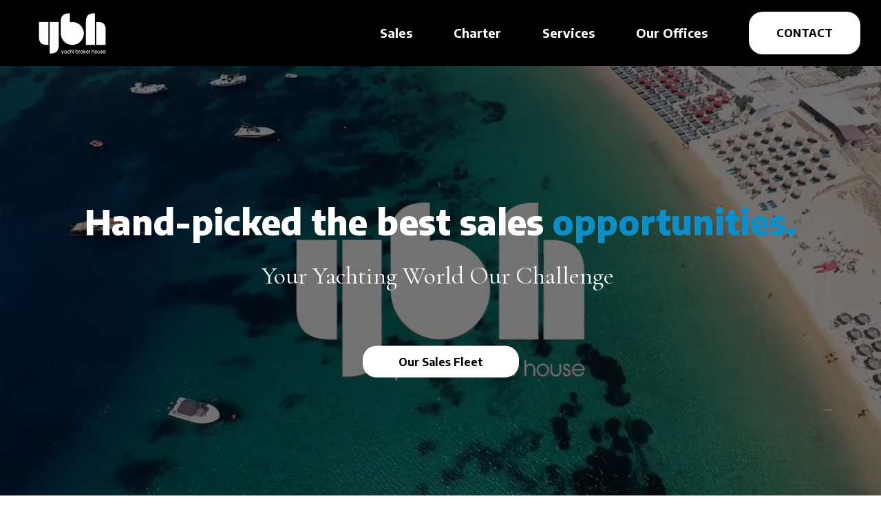

--- FILE ---
content_type: text/html; charset=UTF-8
request_url: https://www.ybh.gr/?page=8
body_size: 6381
content:
<!DOCTYPE html>
<html lang="en" dir="ltr" prefix="content: http://purl.org/rss/1.0/modules/content/  dc: http://purl.org/dc/terms/  foaf: http://xmlns.com/foaf/0.1/  og: http://ogp.me/ns#  rdfs: http://www.w3.org/2000/01/rdf-schema#  schema: http://schema.org/  sioc: http://rdfs.org/sioc/ns#  sioct: http://rdfs.org/sioc/types#  skos: http://www.w3.org/2004/02/skos/core#  xsd: http://www.w3.org/2001/XMLSchema# ">
  <head>
   <!-- Quantcast Choice. Consent Manager Tag v2.0 (for TCF 2.0) -->
<script type="text/javascript" async=true>
(function() {
  var host = window.location.hostname;
  var element = document.createElement('script');
  var firstScript = document.getElementsByTagName('script')[0];
  var url = 'https://cmp.quantcast.com'
    .concat('/choice/', '0P6THVnR8BJ03', '/', host, '/choice.js?tag_version=V2');
  var uspTries = 0;
  var uspTriesLimit = 3;
  element.async = true;
  element.type = 'text/javascript';
  element.src = url;

  firstScript.parentNode.insertBefore(element, firstScript);

  function makeStub() {
    var TCF_LOCATOR_NAME = '__tcfapiLocator';
    var queue = [];
    var win = window;
    var cmpFrame;

    function addFrame() {
      var doc = win.document;
      var otherCMP = !!(win.frames[TCF_LOCATOR_NAME]);

      if (!otherCMP) {
        if (doc.body) {
          var iframe = doc.createElement('iframe');

          iframe.style.cssText = 'display:none';
          iframe.name = TCF_LOCATOR_NAME;
          doc.body.appendChild(iframe);
        } else {
          setTimeout(addFrame, 5);
        }
      }
      return !otherCMP;
    }

    function tcfAPIHandler() {
      var gdprApplies;
      var args = arguments;

      if (!args.length) {
        return queue;
      } else if (args[0] === 'setGdprApplies') {
        if (
          args.length > 3 &&
          args[2] === 2 &&
          typeof args[3] === 'boolean'
        ) {
          gdprApplies = args[3];
          if (typeof args[2] === 'function') {
            args[2]('set', true);
          }
        }
      } else if (args[0] === 'ping') {
        var retr = {
          gdprApplies: gdprApplies,
          cmpLoaded: false,
          cmpStatus: 'stub'
        };

        if (typeof args[2] === 'function') {
          args[2](retr);
        }
      } else {
        if(args[0] === 'init' && typeof args[3] === 'object') {
          args[3] = Object.assign(args[3], { tag_version: 'V2' });
        }
        queue.push(args);
      }
    }

    function postMessageEventHandler(event) {
      var msgIsString = typeof event.data === 'string';
      var json = {};

      try {
        if (msgIsString) {
          json = JSON.parse(event.data);
        } else {
          json = event.data;
        }
      } catch (ignore) {}

      var payload = json.__tcfapiCall;

      if (payload) {
        window.__tcfapi(
          payload.command,
          payload.version,
          function(retValue, success) {
            var returnMsg = {
              __tcfapiReturn: {
                returnValue: retValue,
                success: success,
                callId: payload.callId
              }
            };
            if (msgIsString) {
              returnMsg = JSON.stringify(returnMsg);
            }
            if (event && event.source && event.source.postMessage) {
              event.source.postMessage(returnMsg, '*');
            }
          },
          payload.parameter
        );
      }
    }

    while (win) {
      try {
        if (win.frames[TCF_LOCATOR_NAME]) {
          cmpFrame = win;
          break;
        }
      } catch (ignore) {}

      if (win === window.top) {
        break;
      }
      win = win.parent;
    }
    if (!cmpFrame) {
      addFrame();
      win.__tcfapi = tcfAPIHandler;
      win.addEventListener('message', postMessageEventHandler, false);
    }
  };

  makeStub();

  var uspStubFunction = function() {
    var arg = arguments;
    if (typeof window.__uspapi !== uspStubFunction) {
      setTimeout(function() {
        if (typeof window.__uspapi !== 'undefined') {
          window.__uspapi.apply(window.__uspapi, arg);
        }
      }, 500);
    }
  };

  var checkIfUspIsReady = function() {
    uspTries++;
    if (window.__uspapi === uspStubFunction && uspTries < uspTriesLimit) {
      console.warn('USP is not accessible');
    } else {
      clearInterval(uspInterval);
    }
  };

  if (typeof window.__uspapi === 'undefined') {
    window.__uspapi = uspStubFunction;
    var uspInterval = setInterval(checkIfUspIsReady, 6000);
  }
})();
</script>
<!-- End Quantcast Choice. Consent Manager Tag v2.0 (for TCF 2.0) -->
    <meta charset="utf-8" />
<noscript><style>form.antibot * :not(.antibot-message) { display: none !important; }</style>
</noscript><script async src="https://www.googletagmanager.com/gtag/js?id=G-BG63C1MHVV"></script>
<script>window.dataLayer = window.dataLayer || [];function gtag(){dataLayer.push(arguments)};gtag("js", new Date());gtag("set", "developer_id.dMDhkMT", true);gtag("config", "G-BG63C1MHVV", {"groups":"default","page_placeholder":"PLACEHOLDER_page_location"});</script>
<link rel="canonical" href="https://www.ybh.gr/" />
<link rel="shortlink" href="https://www.ybh.gr/" />
<meta name="description" content="Tailor made yachting solutions to meet your needs. Premium collection of sail and power yachts. Dream holidays on-board a premium yacht." />
<meta property="og:title" content="Yacht Broker House" />
<meta property="og:description" content="Tailor made yachting solutions to meet your needs. Premium collection of sail and power yachts. Dream holidays on-board a premium yacht." />
<meta property="og:image" content="https://www.ybh.gr/themes/custom/drupalix/images/opengraph/YBHOpenGraphLogo.png" />
<meta name="Generator" content="Drupal 9 (https://www.drupal.org)" />
<meta name="MobileOptimized" content="width" />
<meta name="HandheldFriendly" content="true" />
<meta name="viewport" content="width=device-width, initial-scale=1.0" />
<link rel="icon" href="/sites/default/files/favicon_YBH.png" type="image/png" />

    <title>Home | Yacht Broker House</title>
    <link rel="stylesheet" media="all" href="/sites/default/files/css/css_iOuhnEzecZY2brsagXcJb2_dsHShCUuEkCUIJ03_OeY.css" />
<link rel="stylesheet" media="all" href="/sites/default/files/css/css_Lht8q6LuDN20gz_pukql2yrzj1jGfiDMLhvaQuqmJbY.css" />
<link rel="stylesheet" media="all" href="//fonts.googleapis.com/css?family=Comfortaa:300,400,700&amp;subset=greek,greek-ext" />
<link rel="stylesheet" media="all" href="/sites/default/files/css/css_PYK1hKfMBB7gfOu1x4HUHIBk70ICURWqlIwN06m_RT8.css" />

    
  </head>
  <body class="node-yacht_type path-frontpage page-node-type-front-page">
        <a href="#main-content" class="visually-hidden focusable skip-link">
      Skip to main content
    </a>
    
      <div class="dialog-off-canvas-main-canvas" data-off-canvas-main-canvas>
    <div class="layout-container">

  <header role="banner">
    <div class="header-inner main-container">
      
    </div>
  </header>

  
    <div class="region region-secondary-menu">
    <div id="block-drupalix-site-branding" class="block block-system block-system-branding-block">
  
    
        <a href="/" rel="home" class="site-logo">
      <img src="/sites/default/files/YBHWhiteLogoMid.png" alt="Home" />
    </a>
        <div class="site-name">
      <a href="/" rel="home">Yacht Broker House</a>
    </div>
    </div>
<div id="block-mainnavigation" class="block block-superfish block-superfishmain">
  
    
      
<ul id="superfish-main" class="menu sf-menu sf-main sf-horizontal sf-style-none">
  
<li id="main-menu-link-content5c6e3549-127b-429a-b686-01d53856721b" class="sf-depth-1 sf-no-children"><a href="/sales" class="sf-depth-1">Sales</a></li><li id="main-menu-link-content327d966a-129e-4a83-a57d-81903daf744b" class="sf-depth-1 sf-no-children"><a href="/charters" class="sf-depth-1">Charter</a></li><li id="main-menu-link-contentccee1381-df45-4998-b10b-61f9eb202891" class="sf-depth-1 menuparent"><span class="sf-depth-1 menuparent nolink">Services</span><ul><li id="main-menu-link-content5f359c74-dedb-425c-a244-f617036c4bd8" class="sf-depth-2 sf-no-children"><a href="/services#1" class="sf-depth-2">Survey &amp; Consultancy</a></li><li id="main-menu-link-content9f8c770a-dd40-495e-8d16-b6f9db56bcd7" class="sf-depth-2 sf-no-children"><a href="/services#2" class="sf-depth-2">Flag Registration</a></li><li id="main-menu-link-content2025f1da-cb82-4e73-bfc9-410edfb1c7c1" class="sf-depth-2 sf-no-children"><a href="/services#3" class="sf-depth-2">Yacht Management</a></li></ul></li><li id="main-menu-link-contentf15280e3-67ef-448f-8d8a-681acf12bd5c" class="sf-depth-1 sf-no-children"><a href="/offices" class="sf-depth-1">Our Offices</a></li><li id="main-menu-link-content6ca185b6-e716-43b2-a950-476b48cedabe" class="sf-depth-1 sf-no-children"><a href="/contact" class="button--white sf-depth-1">CONTACT</a></li>
</ul>

  </div>

  </div>


  

  

  

  <main role="main">
    <a id="main-content" tabindex="-1"></a>
    <div class="layout-content">
        <div class="region region-content">
    <div data-drupal-messages-fallback class="hidden"></div><div id="block-drupalix-content" class="block block-system block-system-main-block">
  
    
        <div data-history-node-id="1" class="layout layout--onecol">
    <div  class="layout__region layout__region--content">
      
            <div class="clearfix text-formatted field field--name-field-video-iframe field--type-text-long field--label-hidden field__item"><p><iframe allow="autoplay; fullscreen; picture-in-picture" allowfullscreen="" frameborder="0" height="1080" src="https://player.vimeo.com/video/781005971?background=1&amp;autoplay=1&amp;loop=1&amp;byline=0&amp;title=0" title="People_on_cruising_boat_ocean" width="1920"></iframe></p>
</div>
      
<div  class="hp-text">
      
            <div class="text--90 text--black clearfix text-formatted field field--name-field-header field--type-text-long field--label-hidden field__item"><p>Hand-picked the best sales <span style="color:#0d8ec7;">opportunities.</span></p>
</div>
      
            <div class="text--36 text--cormorant clearfix text-formatted field field--name-field-body field--type-text-long field--label-hidden field__item"><p>Your Yachting World Our Challenge </p></div>
      
            <div class="button--white field field--name-field-link field--type-link field--label-hidden field__item"><a href="/sales">Our Sales Fleet</a></div>
      
  </div>

    </div>
  </div>


  </div>
<div class="views-element-container block block-views block-views-blockpromoted-yachts-block-1" id="block-views-block-promoted-yachts-block-1">
  
    
      <div><div class="view view-promoted-yachts view-id-promoted_yachts view-display-id-block_1 js-view-dom-id-3b6233ac8371cef927ac61941e4923ae22eae2dd7f91531cb5a76efb4509d843">
  
    
      
  
          </div>
</div>

  </div>
<div class="views-element-container block block-views block-views-blockhp-yacht-categories-block-1" id="block-views-block-hp-yacht-categories-block-1">
  
    
      <div><div class="view view-hp-yacht-categories view-id-hp_yacht_categories view-display-id-block_1 js-view-dom-id-cd0e527fc244116d033ce739672e6d0a681c5f8d463b8a5f1af52bc820f7739a">
  
    
      <div class="view-header">
      <h2 class="text--60 strong-title text--black">Explore by <span style="color: #0D8EC7;">category.</span></h2>
    </div>
      
      <div class="view-content">
          <div class="views-row"><div class="views-field views-field-name"><span class="field-content"><a href="/sales?category=3"><div class="field--name-field-image">  <img loading="lazy" src="/sites/default/files/styles/hp_yacht_categories/public/yachtCategories/images/2022-09/Sail-2.jpg?h=02245280&amp;itok=bHuK4Ghi" width="414" height="370" alt="" typeof="Image" class="image-style-hp-yacht-categories" />


</div>
<div class="inner-text">
<div class="field--name-taxonomy-term-title text--44">Sail</div>
<div class="field--name-field-link"><span>View vessels</span></div>
</div>
</a>

</span></div></div>
    <div class="views-row"><div class="views-field views-field-name"><span class="field-content"><a href="/sales?category=4"><div class="field--name-field-image">  <img loading="lazy" src="/sites/default/files/styles/hp_yacht_categories/public/yachtCategories/images/2022-12/Cavo%20Yachting%20_%20Lagoon%20620.jpeg?h=ca16bf2a&amp;itok=dEQG_Da7" width="414" height="370" alt="" typeof="Image" class="image-style-hp-yacht-categories" />


</div>
<div class="inner-text">
<div class="field--name-taxonomy-term-title text--44">Catamaran</div>
<div class="field--name-field-link"><span>View vessels</span></div>
</div>
</a>

</span></div></div>
    <div class="views-row"><div class="views-field views-field-name"><span class="field-content"><a href="/sales?category=5"><div class="field--name-field-image">  <img loading="lazy" src="/sites/default/files/styles/hp_yacht_categories/public/yachtCategories/images/2022-09/Power.jpg?h=01500474&amp;itok=u2LFaEXf" width="414" height="370" alt="" typeof="Image" class="image-style-hp-yacht-categories" />


</div>
<div class="inner-text">
<div class="field--name-taxonomy-term-title text--44">Power</div>
<div class="field--name-field-link"><span>View vessels</span></div>
</div>
</a>

</span></div></div>

    </div>
  
          </div>
</div>

  </div>
<div class="views-element-container block block-views block-views-blockhp-node-block-1" id="block-views-block-hp-node-block-1">
  
    
      <div><div class="view view-hp-node view-id-hp_node view-display-id-block_1 js-view-dom-id-3ea82ab89c21b970cfa9c9d6d8bb0aa0da6deb6b2d40afb6e24cf5622fb89c47">
  
    
      
      <div class="view-content">
          <div class="views-row">  <div data-history-node-id="3" class="layout layout--onecol">
    <div  class="layout__region layout__region--content">
      
            <div class="field field--name-field-image field--type-image field--label-hidden field__item">  <img loading="lazy" src="/sites/default/files/frontpage/images/2022-09/nikldn-t-6GW8T6Jsc-unsplash.jpg" width="1920" height="2400" alt="" typeof="foaf:Image" />

</div>
      
<div  class="hp-text">
      
            <div class="text--90 text--black clearfix text-formatted field field--name-field-header field--type-text-long field--label-hidden field__item"><p>YBH has successfully provided bespoke solutions to yacht owners around the globe <span style="color: #0D8EC7;">since 1999.</span></p>
</div>
      
            <div class="button--white field field--name-field-link field--type-link field--label-hidden field__item"><a href="/offices">Learn more about YBH</a></div>
      
  </div>

    </div>
  </div>

</div>

    </div>
  
          </div>
</div>

  </div>
<div class="views-element-container block block-views block-views-blockservices-hp-block-1" id="block-views-block-services-hp-block-1">
  
    
      <div><div class="view view-services-hp view-id-services_hp view-display-id-block_1 js-view-dom-id-e6d49794b74ae92a0647491ba680bdcddad584b99cb89056db3537ca124e0e39">
  
    
      <div class="view-header">
      <h2 class="text--60 strong-title center-align"><span style="color: #ffffff;">Our expertise</span> <span style="color: #0D8EC7;">at your service.</span></h2>
    </div>
      
      <div class="view-content">
          <div class="views-row"><div class="views-field views-field-field-title"><div class="field-content"><div>
<div class="field--name-field-image">  <img loading="lazy" src="/sites/default/files/styles/services_hp/public/services/images2022-12/Screenshot%202022-12-14%20at%209.39.51%20AM.png?h=bac2fba6&amp;itok=Uoi_kOMW" width="560" height="500" alt="" typeof="Image" class="image-style-services-hp" />


</div>
<div class="inner-text">
<div class="field--name-field-title text--44"><span class="wave-white">Service</span>Survey, Certification &amp; Consultancy</div>
<div class="field--name-field-contact-button"><a href="/services#1">Read more</a></div>
</div>
</div></div></div></div>
    <div class="views-row"><div class="views-field views-field-field-title"><div class="field-content"><div>
<div class="field--name-field-image">  <img loading="lazy" src="/sites/default/files/styles/services_hp/public/services/images2022-12/56D5E44F-D309-403D-9B27-BC236A6BB8D3_1_201_a.jpeg?h=c673cd1c&amp;itok=t2pJ2dJJ" width="560" height="500" alt="" typeof="Image" class="image-style-services-hp" />


</div>
<div class="inner-text">
<div class="field--name-field-title text--44"><span class="wave-white">Service</span>Flag registration</div>
<div class="field--name-field-contact-button"><a href="/services#2">Read more</a></div>
</div>
</div></div></div></div>
    <div class="views-row"><div class="views-field views-field-field-title"><div class="field-content"><div>
<div class="field--name-field-image">  <img loading="lazy" src="/sites/default/files/styles/services_hp/public/services/images2022-09/TEchnicalImage.jpg?h=c43f1b7a&amp;itok=pyqszPAd" width="560" height="500" alt="" typeof="Image" class="image-style-services-hp" />


</div>
<div class="inner-text">
<div class="field--name-field-title text--44"><span class="wave-white">Service</span>Yacht Management</div>
<div class="field--name-field-contact-button"><a href="/services#3">Read more</a></div>
</div>
</div></div></div></div>

    </div>
  
          </div>
</div>

  </div>

  </div>

    </div>
  </main>

  
    <footer role="contentinfo">
      <div class="footer-inner main-container">
          <p class="copyright">© 2022, Yacht Broker House. All rights reserved.</p>
          <div>   <div class="region region-footer">
    <div id="block-followus" class="block block-block-content block-block-content5a5ea2a4-b7fa-4afb-99ea-cd396a89d2b7">
  
      <h2>Follow us</h2>
    
      
            <div class="clearfix text-formatted field field--name-body field--type-text-with-summary field--label-hidden field__item"><p><a class="instagram" href="https://www.instagram.com/ybh_greece/?hl=en" target="_blank">instagram</a> <a class="facebook" href="https://www.facebook.com/Yacht.Broker.House/" target="_blank">facebook</a></p>
</div>
      
  </div>

  </div>
 
          </div>
          <div class="byEsepia">
            <p>Developed by</p>
            <a href="https://www.e-sepia.gr/en" target="_blank"><img src="/themes/custom/drupalix/images/eSepia.png"></a>
          </div>
      </div>
    </footer>
  
</div>
  </div>

    
    <script type="application/json" data-drupal-selector="drupal-settings-json">{"path":{"baseUrl":"\/","scriptPath":null,"pathPrefix":"","currentPath":"node\/1","currentPathIsAdmin":false,"isFront":true,"currentLanguage":"en","currentQuery":{"page":"8"}},"pluralDelimiter":"\u0003","suppressDeprecationErrors":true,"ajaxPageState":{"libraries":"classy\/base,classy\/messages,core\/normalize,drupalix\/base,drupalix\/colorbox,drupalix\/fonts,drupalix\/global,drupalix\/messages,drupalix\/normalize,drupalix\/slick,google_analytics\/google_analytics,layout_discovery\/onecol,simple_popup_blocks\/simple_popup_blocks,superfish\/superfish,superfish\/superfish_hoverintent,superfish\/superfish_smallscreen,superfish\/superfish_supersubs,superfish\/superfish_supposition,system\/base,views\/views.module","theme":"drupalix","theme_token":null},"ajaxTrustedUrl":[],"google_analytics":{"account":"G-BG63C1MHVV","trackOutbound":true,"trackMailto":true,"trackTel":true,"trackDownload":true,"trackDownloadExtensions":"7z|aac|arc|arj|asf|asx|avi|bin|csv|doc(x|m)?|dot(x|m)?|exe|flv|gif|gz|gzip|hqx|jar|jpe?g|js|mp(2|3|4|e?g)|mov(ie)?|msi|msp|pdf|phps|png|ppt(x|m)?|pot(x|m)?|pps(x|m)?|ppam|sld(x|m)?|thmx|qtm?|ra(m|r)?|sea|sit|tar|tgz|torrent|txt|wav|wma|wmv|wpd|xls(x|m|b)?|xlt(x|m)|xlam|xml|z|zip","trackColorbox":true},"simple_popup_blocks":{"settings":[]},"field_group":{"html_element":{"mode":"default","context":"view","settings":{"classes":"hp-text","show_empty_fields":false,"id":"","element":"div","show_label":false,"label_element":"h3","label_element_classes":"","attributes":"","effect":"none","speed":"fast"}}},"superfish":{"superfish-main":{"id":"superfish-main","sf":{"animation":{"opacity":"show","height":"show"},"speed":"fast"},"plugins":{"smallscreen":{"mode":"window_width","title":"Main navigation"},"supposition":true,"supersubs":true}}},"user":{"uid":0,"permissionsHash":"5d0476842119d3cd6c4db92e8757ebb1600bec955b557512ddfd23d2fa60bb83"}}</script>
<script src="/sites/default/files/js/js_fyAS2AYYTFQxO2ddxjOwyghwmivbVH659plY-KObPnE.js"></script>

  </body>
</html>


--- FILE ---
content_type: text/html; charset=UTF-8
request_url: https://player.vimeo.com/video/781005971?background=1&autoplay=1&loop=1&byline=0&title=0
body_size: 6237
content:
<!DOCTYPE html>
<html lang="en">
<head>
  <meta charset="utf-8">
  <meta name="viewport" content="width=device-width,initial-scale=1,user-scalable=yes">
  
  <link rel="canonical" href="https://player.vimeo.com/video/781005971">
  <meta name="googlebot" content="noindex,indexifembedded">
  
  
  <title>YBH_VIDEO.mp4 on Vimeo</title>
  <style>
      body, html, .player, .fallback {
          overflow: hidden;
          width: 100%;
          height: 100%;
          margin: 0;
          padding: 0;
      }
      .fallback {
          
              background-color: transparent;
          
      }
      .player.loading { opacity: 0; }
      .fallback iframe {
          position: fixed;
          left: 0;
          top: 0;
          width: 100%;
          height: 100%;
      }
  </style>
  <link rel="modulepreload" href="https://f.vimeocdn.com/p/4.46.25/js/player.module.js" crossorigin="anonymous">
  <link rel="modulepreload" href="https://f.vimeocdn.com/p/4.46.25/js/vendor.module.js" crossorigin="anonymous">
  <link rel="preload" href="https://f.vimeocdn.com/p/4.46.25/css/player.css" as="style">
</head>

<body role="presentation">


<div class="vp-placeholder">
    <style>
        .vp-placeholder,
        .vp-placeholder-thumb,
        .vp-placeholder-thumb::before,
        .vp-placeholder-thumb::after {
            position: absolute;
            top: 0;
            bottom: 0;
            left: 0;
            right: 0;
        }
        .vp-placeholder {
            visibility: hidden;
            width: 100%;
            max-height: 100%;
            height: calc(720 / 1280 * 100vw);
            max-width: calc(1280 / 720 * 100vh);
            margin: auto;
        }
        .vp-placeholder-carousel {
            display: none;
            background-color: #000;
            position: absolute;
            left: 0;
            right: 0;
            bottom: -60px;
            height: 60px;
        }
    </style>

    

    

    <div class="vp-placeholder-thumb"></div>
    <div class="vp-placeholder-carousel"></div>
    <script>function placeholderInit(t,h,d,s,n,o){var i=t.querySelector(".vp-placeholder"),v=t.querySelector(".vp-placeholder-thumb");if(h){var p=function(){try{return window.self!==window.top}catch(a){return!0}}(),w=200,y=415,r=60;if(!p&&window.innerWidth>=w&&window.innerWidth<y){i.style.bottom=r+"px",i.style.maxHeight="calc(100vh - "+r+"px)",i.style.maxWidth="calc("+n+" / "+o+" * (100vh - "+r+"px))";var f=t.querySelector(".vp-placeholder-carousel");f.style.display="block"}}if(d){var e=new Image;e.onload=function(){var a=n/o,c=e.width/e.height;if(c<=.95*a||c>=1.05*a){var l=i.getBoundingClientRect(),g=l.right-l.left,b=l.bottom-l.top,m=window.innerWidth/g*100,x=window.innerHeight/b*100;v.style.height="calc("+e.height+" / "+e.width+" * "+m+"vw)",v.style.maxWidth="calc("+e.width+" / "+e.height+" * "+x+"vh)"}i.style.visibility="visible"},e.src=s}else i.style.visibility="visible"}
</script>
    <script>placeholderInit(document,  false ,  false , "https://i.vimeocdn.com/video/1567714505-95f335effad26e453be9a8f86db089a37ab93c8650ea4974f3ef000cd5094969-d?mw=80\u0026q=85",  1280 ,  720 );</script>
</div>

<div id="player" class="player"></div>
<script>window.playerConfig = {"cdn_url":"https://f.vimeocdn.com","vimeo_api_url":"api.vimeo.com","request":{"files":{"dash":{"cdns":{"akfire_interconnect_quic":{"avc_url":"https://vod-adaptive-ak.vimeocdn.com/exp=1769223728~acl=%2F597c6362-ecc5-4692-93c1-65fae3a5740a%2Fpsid%3D908ac5283f7aba1beffd8e81ea480820eb43450795e3bd40a2eb5293de02519b%2F%2A~hmac=6c77935553663f543500b2a417facff21e0d610bd1742e524fdf81fdf29b26b6/597c6362-ecc5-4692-93c1-65fae3a5740a/psid=908ac5283f7aba1beffd8e81ea480820eb43450795e3bd40a2eb5293de02519b/v2/playlist/av/primary/prot/cXNyPTE/playlist.json?omit=av1-hevc\u0026pathsig=8c953e4f~K_MU45osW5g3s7WR_fWpA7JkGjgKnpQpFQynqK0J7Uo\u0026qsr=1\u0026r=dXM%3D\u0026rh=2jWxgD","origin":"gcs","url":"https://vod-adaptive-ak.vimeocdn.com/exp=1769223728~acl=%2F597c6362-ecc5-4692-93c1-65fae3a5740a%2Fpsid%3D908ac5283f7aba1beffd8e81ea480820eb43450795e3bd40a2eb5293de02519b%2F%2A~hmac=6c77935553663f543500b2a417facff21e0d610bd1742e524fdf81fdf29b26b6/597c6362-ecc5-4692-93c1-65fae3a5740a/psid=908ac5283f7aba1beffd8e81ea480820eb43450795e3bd40a2eb5293de02519b/v2/playlist/av/primary/prot/cXNyPTE/playlist.json?pathsig=8c953e4f~K_MU45osW5g3s7WR_fWpA7JkGjgKnpQpFQynqK0J7Uo\u0026qsr=1\u0026r=dXM%3D\u0026rh=2jWxgD"},"fastly_skyfire":{"avc_url":"https://skyfire.vimeocdn.com/1769223728-0xcf30535190694c070f6dff7f3752af44da3145da/597c6362-ecc5-4692-93c1-65fae3a5740a/psid=908ac5283f7aba1beffd8e81ea480820eb43450795e3bd40a2eb5293de02519b/v2/playlist/av/primary/prot/cXNyPTE/playlist.json?omit=av1-hevc\u0026pathsig=8c953e4f~K_MU45osW5g3s7WR_fWpA7JkGjgKnpQpFQynqK0J7Uo\u0026qsr=1\u0026r=dXM%3D\u0026rh=2jWxgD","origin":"gcs","url":"https://skyfire.vimeocdn.com/1769223728-0xcf30535190694c070f6dff7f3752af44da3145da/597c6362-ecc5-4692-93c1-65fae3a5740a/psid=908ac5283f7aba1beffd8e81ea480820eb43450795e3bd40a2eb5293de02519b/v2/playlist/av/primary/prot/cXNyPTE/playlist.json?pathsig=8c953e4f~K_MU45osW5g3s7WR_fWpA7JkGjgKnpQpFQynqK0J7Uo\u0026qsr=1\u0026r=dXM%3D\u0026rh=2jWxgD"}},"default_cdn":"akfire_interconnect_quic","separate_av":true,"streams":[{"profile":"f9e4a5d7-8043-4af3-b231-641ca735a130","id":"51733176-a0e9-4eea-bab1-892d301168e4","fps":29.98,"quality":"540p"},{"profile":"f3f6f5f0-2e6b-4e90-994e-842d1feeabc0","id":"8363ca90-252d-4872-b0ea-d0e9afc9d23e","fps":29.98,"quality":"720p"},{"profile":"d0b41bac-2bf2-4310-8113-df764d486192","id":"c64ca5a7-dac3-455a-b578-300f4d21220b","fps":29.98,"quality":"240p"},{"profile":"c3347cdf-6c91-4ab3-8d56-737128e7a65f","id":"e1ce3e38-252b-4b6f-873f-dabba35143c6","fps":29.98,"quality":"360p"}],"streams_avc":[{"profile":"d0b41bac-2bf2-4310-8113-df764d486192","id":"c64ca5a7-dac3-455a-b578-300f4d21220b","fps":29.98,"quality":"240p"},{"profile":"c3347cdf-6c91-4ab3-8d56-737128e7a65f","id":"e1ce3e38-252b-4b6f-873f-dabba35143c6","fps":29.98,"quality":"360p"},{"profile":"f9e4a5d7-8043-4af3-b231-641ca735a130","id":"51733176-a0e9-4eea-bab1-892d301168e4","fps":29.98,"quality":"540p"},{"profile":"f3f6f5f0-2e6b-4e90-994e-842d1feeabc0","id":"8363ca90-252d-4872-b0ea-d0e9afc9d23e","fps":29.98,"quality":"720p"}]},"hls":{"cdns":{"akfire_interconnect_quic":{"avc_url":"https://vod-adaptive-ak.vimeocdn.com/exp=1769223728~acl=%2F597c6362-ecc5-4692-93c1-65fae3a5740a%2Fpsid%3D908ac5283f7aba1beffd8e81ea480820eb43450795e3bd40a2eb5293de02519b%2F%2A~hmac=6c77935553663f543500b2a417facff21e0d610bd1742e524fdf81fdf29b26b6/597c6362-ecc5-4692-93c1-65fae3a5740a/psid=908ac5283f7aba1beffd8e81ea480820eb43450795e3bd40a2eb5293de02519b/v2/playlist/av/primary/prot/cXNyPTE/playlist.m3u8?omit=av1-hevc-opus\u0026pathsig=8c953e4f~dW_TpUuN2OpERTHOeJJbxzC924SjbonlDRzHy6uAXd8\u0026qsr=1\u0026r=dXM%3D\u0026rh=2jWxgD\u0026sf=fmp4","origin":"gcs","url":"https://vod-adaptive-ak.vimeocdn.com/exp=1769223728~acl=%2F597c6362-ecc5-4692-93c1-65fae3a5740a%2Fpsid%3D908ac5283f7aba1beffd8e81ea480820eb43450795e3bd40a2eb5293de02519b%2F%2A~hmac=6c77935553663f543500b2a417facff21e0d610bd1742e524fdf81fdf29b26b6/597c6362-ecc5-4692-93c1-65fae3a5740a/psid=908ac5283f7aba1beffd8e81ea480820eb43450795e3bd40a2eb5293de02519b/v2/playlist/av/primary/prot/cXNyPTE/playlist.m3u8?omit=opus\u0026pathsig=8c953e4f~dW_TpUuN2OpERTHOeJJbxzC924SjbonlDRzHy6uAXd8\u0026qsr=1\u0026r=dXM%3D\u0026rh=2jWxgD\u0026sf=fmp4"},"fastly_skyfire":{"avc_url":"https://skyfire.vimeocdn.com/1769223728-0xcf30535190694c070f6dff7f3752af44da3145da/597c6362-ecc5-4692-93c1-65fae3a5740a/psid=908ac5283f7aba1beffd8e81ea480820eb43450795e3bd40a2eb5293de02519b/v2/playlist/av/primary/prot/cXNyPTE/playlist.m3u8?omit=av1-hevc-opus\u0026pathsig=8c953e4f~dW_TpUuN2OpERTHOeJJbxzC924SjbonlDRzHy6uAXd8\u0026qsr=1\u0026r=dXM%3D\u0026rh=2jWxgD\u0026sf=fmp4","origin":"gcs","url":"https://skyfire.vimeocdn.com/1769223728-0xcf30535190694c070f6dff7f3752af44da3145da/597c6362-ecc5-4692-93c1-65fae3a5740a/psid=908ac5283f7aba1beffd8e81ea480820eb43450795e3bd40a2eb5293de02519b/v2/playlist/av/primary/prot/cXNyPTE/playlist.m3u8?omit=opus\u0026pathsig=8c953e4f~dW_TpUuN2OpERTHOeJJbxzC924SjbonlDRzHy6uAXd8\u0026qsr=1\u0026r=dXM%3D\u0026rh=2jWxgD\u0026sf=fmp4"}},"default_cdn":"akfire_interconnect_quic","separate_av":true}},"file_codecs":{"av1":[],"avc":["c64ca5a7-dac3-455a-b578-300f4d21220b","e1ce3e38-252b-4b6f-873f-dabba35143c6","51733176-a0e9-4eea-bab1-892d301168e4","8363ca90-252d-4872-b0ea-d0e9afc9d23e"],"hevc":{"dvh1":[],"hdr":[],"sdr":[]}},"lang":"en","referrer":"https://www.ybh.gr/?page=8","cookie_domain":".vimeo.com","signature":"df908a7571d3a470a93ca848ccb98d39","timestamp":1769220128,"expires":3600,"thumb_preview":{"url":"https://videoapi-sprites.vimeocdn.com/video-sprites/image/f6106777-e994-4f09-b4fc-89969c52ed6c.0.jpeg?ClientID=sulu\u0026Expires=1769223715\u0026Signature=29946d3341fca1f47b858ca3892c068136769f52","height":2640,"width":4686,"frame_height":240,"frame_width":426,"columns":11,"frames":120},"currency":"USD","session":"13228caa8bd92d5044df5ea5f39abe89e1c989041769220128","cookie":{"volume":1,"quality":null,"hd":0,"captions":null,"transcript":null,"captions_styles":{"color":null,"fontSize":null,"fontFamily":null,"fontOpacity":null,"bgOpacity":null,"windowColor":null,"windowOpacity":null,"bgColor":null,"edgeStyle":null},"audio_language":null,"audio_kind":null,"qoe_survey_vote":0},"build":{"backend":"31e9776","js":"4.46.25"},"urls":{"js":"https://f.vimeocdn.com/p/4.46.25/js/player.js","js_base":"https://f.vimeocdn.com/p/4.46.25/js","js_module":"https://f.vimeocdn.com/p/4.46.25/js/player.module.js","js_vendor_module":"https://f.vimeocdn.com/p/4.46.25/js/vendor.module.js","locales_js":{"de-DE":"https://f.vimeocdn.com/p/4.46.25/js/player.de-DE.js","en":"https://f.vimeocdn.com/p/4.46.25/js/player.js","es":"https://f.vimeocdn.com/p/4.46.25/js/player.es.js","fr-FR":"https://f.vimeocdn.com/p/4.46.25/js/player.fr-FR.js","ja-JP":"https://f.vimeocdn.com/p/4.46.25/js/player.ja-JP.js","ko-KR":"https://f.vimeocdn.com/p/4.46.25/js/player.ko-KR.js","pt-BR":"https://f.vimeocdn.com/p/4.46.25/js/player.pt-BR.js","zh-CN":"https://f.vimeocdn.com/p/4.46.25/js/player.zh-CN.js"},"ambisonics_js":"https://f.vimeocdn.com/p/external/ambisonics.min.js","barebone_js":"https://f.vimeocdn.com/p/4.46.25/js/barebone.js","chromeless_js":"https://f.vimeocdn.com/p/4.46.25/js/chromeless.js","three_js":"https://f.vimeocdn.com/p/external/three.rvimeo.min.js","vuid_js":"https://f.vimeocdn.com/js_opt/modules/utils/vuid.min.js","hive_sdk":"https://f.vimeocdn.com/p/external/hive-sdk.js","hive_interceptor":"https://f.vimeocdn.com/p/external/hive-interceptor.js","proxy":"https://player.vimeo.com/static/proxy.html","css":"https://f.vimeocdn.com/p/4.46.25/css/player.css","chromeless_css":"https://f.vimeocdn.com/p/4.46.25/css/chromeless.css","fresnel":"https://arclight.vimeo.com/add/player-stats","player_telemetry_url":"https://arclight.vimeo.com/player-events","telemetry_base":"https://lensflare.vimeo.com"},"flags":{"plays":1,"dnt":0,"autohide_controls":0,"preload_video":"metadata_on_hover","qoe_survey_forced":0,"ai_widget":0,"ecdn_delta_updates":0,"disable_mms":0,"check_clip_skipping_forward":0},"country":"US","client":{"ip":"18.191.15.241"},"ab_tests":{"cross_origin_texttracks":{"group":"variant","track":false,"data":null}},"atid":"3282099834.1769220128","ai_widget_signature":"427635f1fe72ef712d8065cb6c7371d5bdfe9a9c82c0ba2ab4650063557a6b4d_1769223728","config_refresh_url":"https://player.vimeo.com/video/781005971/config/request?atid=3282099834.1769220128\u0026expires=3600\u0026referrer=https%3A%2F%2Fwww.ybh.gr%2F%3Fpage%3D8\u0026session=13228caa8bd92d5044df5ea5f39abe89e1c989041769220128\u0026signature=df908a7571d3a470a93ca848ccb98d39\u0026time=1769220128\u0026v=1"},"player_url":"player.vimeo.com","video":{"id":781005971,"title":"YBH_VIDEO.mp4","width":1280,"height":720,"duration":63,"url":"","share_url":"https://vimeo.com/781005971","embed_code":"\u003ciframe title=\"vimeo-player\" src=\"https://player.vimeo.com/video/781005971?h=bff2b3539f\" width=\"640\" height=\"360\" frameborder=\"0\" referrerpolicy=\"strict-origin-when-cross-origin\" allow=\"autoplay; fullscreen; picture-in-picture; clipboard-write; encrypted-media; web-share\"   allowfullscreen\u003e\u003c/iframe\u003e","default_to_hd":0,"privacy":"disable","embed_permission":"whitelist","thumbnail_url":"https://i.vimeocdn.com/video/1567714505-95f335effad26e453be9a8f86db089a37ab93c8650ea4974f3ef000cd5094969-d","owner":{"id":87461747,"name":"E-Sepia Vimeo","img":"https://i.vimeocdn.com/portrait/defaults-blue_60x60?region=us","img_2x":"https://i.vimeocdn.com/portrait/defaults-blue_60x60?region=us","url":"https://vimeo.com/user87461747","account_type":"plus"},"spatial":0,"live_event":null,"version":{"current":null,"available":[{"id":502662907,"file_id":3519566297,"is_current":true}]},"unlisted_hash":null,"rating":{"id":6},"fps":29.98,"bypass_token":"eyJ0eXAiOiJKV1QiLCJhbGciOiJIUzI1NiJ9.eyJjbGlwX2lkIjo3ODEwMDU5NzEsImV4cCI6MTc2OTIyMzc4MH0.PLBqdzR-d8XOcNTJXHTJUsXg-VaX-OjucWzXx0Y14cM","channel_layout":"stereo","ai":0,"locale":""},"user":{"id":0,"team_id":0,"team_origin_user_id":0,"account_type":"none","liked":0,"watch_later":0,"owner":0,"mod":0,"logged_in":0,"private_mode_enabled":0,"vimeo_api_client_token":"eyJhbGciOiJIUzI1NiIsInR5cCI6IkpXVCJ9.eyJzZXNzaW9uX2lkIjoiMTMyMjhjYWE4YmQ5MmQ1MDQ0ZGY1ZWE1ZjM5YWJlODllMWM5ODkwNDE3NjkyMjAxMjgiLCJleHAiOjE3NjkyMjM3MjgsImFwcF9pZCI6MTE4MzU5LCJzY29wZXMiOiJwdWJsaWMgc3RhdHMifQ.1wCbFlq6fNbCE3Vp-SJi3fXmqhQ6y4qLokmY82_3tPY"},"view":1,"vimeo_url":"vimeo.com","embed":{"audio_track":"","autoplay":1,"autopause":1,"dnt":0,"editor":0,"keyboard":1,"log_plays":1,"loop":1,"muted":1,"on_site":0,"texttrack":"","transparent":1,"outro":"videos","playsinline":1,"quality":null,"player_id":"","api":null,"app_id":"","color":"00adef","color_one":"000000","color_two":"00adef","color_three":"ffffff","color_four":"000000","context":"embed.main","settings":{"auto_pip":1,"badge":0,"byline":0,"collections":0,"color":0,"force_color_one":0,"force_color_two":0,"force_color_three":0,"force_color_four":0,"embed":0,"fullscreen":0,"like":0,"logo":0,"playbar":0,"portrait":0,"pip":0,"share":0,"spatial_compass":0,"spatial_label":0,"speed":0,"title":0,"volume":0,"background":1,"watch_later":0,"watch_full_video":1,"controls":0,"airplay":0,"audio_tracks":0,"chapters":0,"chromecast":0,"cc":0,"transcript":0,"quality":0,"play_button_position":0,"ask_ai":0,"skipping_forward":1,"debug_payload_collection_policy":"default"},"create_interactive":{"has_create_interactive":false,"viddata_url":""},"min_quality":null,"max_quality":null,"initial_quality":null,"prefer_mms":1}}</script>
<script>const fullscreenSupported="exitFullscreen"in document||"webkitExitFullscreen"in document||"webkitCancelFullScreen"in document||"mozCancelFullScreen"in document||"msExitFullscreen"in document||"webkitEnterFullScreen"in document.createElement("video");var isIE=checkIE(window.navigator.userAgent),incompatibleBrowser=!fullscreenSupported||isIE;window.noModuleLoading=!1,window.dynamicImportSupported=!1,window.cssLayersSupported=typeof CSSLayerBlockRule<"u",window.isInIFrame=function(){try{return window.self!==window.top}catch(e){return!0}}(),!window.isInIFrame&&/twitter/i.test(navigator.userAgent)&&window.playerConfig.video.url&&(window.location=window.playerConfig.video.url),window.playerConfig.request.lang&&document.documentElement.setAttribute("lang",window.playerConfig.request.lang),window.loadScript=function(e){var n=document.getElementsByTagName("script")[0];n&&n.parentNode?n.parentNode.insertBefore(e,n):document.head.appendChild(e)},window.loadVUID=function(){if(!window.playerConfig.request.flags.dnt&&!window.playerConfig.embed.dnt){window._vuid=[["pid",window.playerConfig.request.session]];var e=document.createElement("script");e.async=!0,e.src=window.playerConfig.request.urls.vuid_js,window.loadScript(e)}},window.loadCSS=function(e,n){var i={cssDone:!1,startTime:new Date().getTime(),link:e.createElement("link")};return i.link.rel="stylesheet",i.link.href=n,e.getElementsByTagName("head")[0].appendChild(i.link),i.link.onload=function(){i.cssDone=!0},i},window.loadLegacyJS=function(e,n){if(incompatibleBrowser){var i=e.querySelector(".vp-placeholder");i&&i.parentNode&&i.parentNode.removeChild(i);let a=`/video/${window.playerConfig.video.id}/fallback`;window.playerConfig.request.referrer&&(a+=`?referrer=${window.playerConfig.request.referrer}`),n.innerHTML=`<div class="fallback"><iframe title="unsupported message" src="${a}" frameborder="0"></iframe></div>`}else{n.className="player loading";var t=window.loadCSS(e,window.playerConfig.request.urls.css),r=e.createElement("script"),o=!1;r.src=window.playerConfig.request.urls.js,window.loadScript(r),r["onreadystatechange"in r?"onreadystatechange":"onload"]=function(){!o&&(!this.readyState||this.readyState==="loaded"||this.readyState==="complete")&&(o=!0,playerObject=new VimeoPlayer(n,window.playerConfig,t.cssDone||{link:t.link,startTime:t.startTime}))},window.loadVUID()}};function checkIE(e){e=e&&e.toLowerCase?e.toLowerCase():"";function n(r){return r=r.toLowerCase(),new RegExp(r).test(e);return browserRegEx}var i=n("msie")?parseFloat(e.replace(/^.*msie (\d+).*$/,"$1")):!1,t=n("trident")?parseFloat(e.replace(/^.*trident\/(\d+)\.(\d+).*$/,"$1.$2"))+4:!1;return i||t}
</script>
<script nomodule>
  window.noModuleLoading = true;
  var playerEl = document.getElementById('player');
  window.loadLegacyJS(document, playerEl);
</script>
<script type="module">try{import("").catch(()=>{})}catch(t){}window.dynamicImportSupported=!0;
</script>
<script type="module">if(!window.dynamicImportSupported||!window.cssLayersSupported){if(!window.noModuleLoading){window.noModuleLoading=!0;var playerEl=document.getElementById("player");window.loadLegacyJS(document,playerEl)}var moduleScriptLoader=document.getElementById("js-module-block");moduleScriptLoader&&moduleScriptLoader.parentElement.removeChild(moduleScriptLoader)}
</script>
<script type="module" id="js-module-block">if(!window.noModuleLoading&&window.dynamicImportSupported&&window.cssLayersSupported){const n=document.getElementById("player"),e=window.loadCSS(document,window.playerConfig.request.urls.css);import(window.playerConfig.request.urls.js_module).then(function(o){new o.VimeoPlayer(n,window.playerConfig,e.cssDone||{link:e.link,startTime:e.startTime}),window.loadVUID()}).catch(function(o){throw/TypeError:[A-z ]+import[A-z ]+module/gi.test(o)&&window.loadLegacyJS(document,n),o})}
</script>

<script type="application/ld+json">{"embedUrl":"https://player.vimeo.com/video/781005971?h=bff2b3539f","thumbnailUrl":"https://i.vimeocdn.com/video/1567714505-95f335effad26e453be9a8f86db089a37ab93c8650ea4974f3ef000cd5094969-d?f=webp","name":"YBH_VIDEO.mp4","description":"This is \"YBH_VIDEO.mp4\" by \"E-Sepia Vimeo\" on Vimeo, the home for high quality videos and the people who love them.","duration":"PT63S","uploadDate":"2022-12-14T02:49:42-05:00","@context":"https://schema.org/","@type":"VideoObject"}</script>

</body>
</html>


--- FILE ---
content_type: text/css
request_url: https://www.ybh.gr/sites/default/files/css/css_Lht8q6LuDN20gz_pukql2yrzj1jGfiDMLhvaQuqmJbY.css
body_size: 17632
content:
@import url("https://fonts.googleapis.com/css2?family=Cormorant+Garamond:wght@400;700&family=Encode+Sans:wght@100;200;300;400;500;600;700;800;900&display=swap");html{font-family:sans-serif;-ms-text-size-adjust:100%;-webkit-text-size-adjust:100%;}body{margin:0;}article,aside,details,figcaption,figure,footer,header,hgroup,main,menu,nav,section,summary{display:block;}audio,canvas,progress,video{display:inline-block;vertical-align:baseline;}audio:not([controls]){display:none;height:0;}[hidden],template{display:none;}a{background-color:transparent;}a:active,a:hover{outline:0;}abbr[title]{border-bottom:1px dotted;}b,strong{font-weight:bold;}dfn{font-style:italic;}h1{font-size:2em;margin:0.67em 0;}mark{background:#ff0;color:#000;}small{font-size:80%;}sub,sup{font-size:75%;line-height:0;position:relative;vertical-align:baseline;}sup{top:-0.5em;}sub{bottom:-0.25em;}img{border:0;}svg:not(:root){overflow:hidden;}figure{margin:1em 40px;}hr{box-sizing:content-box;height:0;}pre{overflow:auto;}code,kbd,pre,samp{font-family:monospace,monospace;font-size:1em;}button,input,optgroup,select,textarea{color:inherit;font:inherit;margin:0;}button{overflow:visible;}button,select{text-transform:none;}button,html input[type="button"],input[type="reset"],input[type="submit"]{-webkit-appearance:button;cursor:pointer;}button[disabled],html input[disabled]{cursor:default;}button::-moz-focus-inner,input::-moz-focus-inner{border:0;padding:0;}input{line-height:normal;}input[type="checkbox"],input[type="radio"]{box-sizing:border-box;padding:0;}input[type="number"]::-webkit-inner-spin-button,input[type="number"]::-webkit-outer-spin-button{height:auto;}input[type="search"]{-webkit-appearance:textfield;box-sizing:content-box;}input[type="search"]::-webkit-search-cancel-button,input[type="search"]::-webkit-search-decoration{-webkit-appearance:none;}fieldset{border:1px solid #c0c0c0;margin:0 2px;padding:0.35em 0.625em 0.75em;}legend{border:0;padding:0;}textarea{overflow:auto;}optgroup{font-weight:bold;}table{border-collapse:collapse;border-spacing:0;}td,th{padding:0;}
@media (min--moz-device-pixel-ratio:0){summary{display:list-item;}}
.action-links{margin:1em 0;padding:0;list-style:none;}[dir="rtl"] .action-links{margin-right:0;}.action-links li{display:inline-block;margin:0 0.3em;}.action-links li:first-child{margin-left:0;}[dir="rtl"] .action-links li:first-child{margin-right:0;margin-left:0.3em;}.button-action{display:inline-block;padding:0.2em 0.5em 0.3em;text-decoration:none;line-height:160%;}.button-action:before{margin-left:-0.1em;padding-right:0.2em;content:"+";font-weight:900;}[dir="rtl"] .button-action:before{margin-right:-0.1em;margin-left:0;padding-right:0;padding-left:0.2em;}
.breadcrumb{padding-bottom:0.5em;}.breadcrumb ol{margin:0;padding:0;}[dir="rtl"] .breadcrumb ol{margin-right:0;}.breadcrumb li{display:inline;margin:0;padding:0;list-style-type:none;}.breadcrumb li:before{content:" \BB ";}.breadcrumb li:first-child:before{content:none;}
.button,.image-button{margin-right:1em;margin-left:1em;}.button:first-child,.image-button:first-child{margin-right:0;margin-left:0;}
.collapse-processed > summary{padding-right:0.5em;padding-left:0.5em;}.collapse-processed > summary:before{float:left;width:1em;height:1em;content:"";background:url(/core/misc/menu-expanded.png) 0 100% no-repeat;}[dir="rtl"] .collapse-processed > summary:before{float:right;background-position:100% 100%;}.collapse-processed:not([open]) > summary:before{-ms-transform:rotate(-90deg);-webkit-transform:rotate(-90deg);transform:rotate(-90deg);background-position:25% 35%;}[dir="rtl"] .collapse-processed:not([open]) > summary:before{-ms-transform:rotate(90deg);-webkit-transform:rotate(90deg);transform:rotate(90deg);background-position:75% 35%;}
.container-inline label:after,.container-inline .label:after{content:":";}.form-type-radios .container-inline label:after,.form-type-checkboxes .container-inline label:after{content:"";}.form-type-radios .container-inline .form-type-radio,.form-type-checkboxes .container-inline .form-type-checkbox{margin:0 1em;}.container-inline .form-actions,.container-inline.form-actions{margin-top:0;margin-bottom:0;}
details{margin-top:1em;margin-bottom:1em;border:1px solid #ccc;}details > .details-wrapper{padding:0.5em 1.5em;}summary{padding:0.2em 0.5em;cursor:pointer;}
.exposed-filters .filters{float:left;margin-right:1em;}[dir="rtl"] .exposed-filters .filters{float:right;margin-right:0;margin-left:1em;}.exposed-filters .form-item{margin:0 0 0.1em 0;padding:0;}.exposed-filters .form-item label{float:left;width:10em;font-weight:normal;}[dir="rtl"] .exposed-filters .form-item label{float:right;}.exposed-filters .form-select{width:14em;}.exposed-filters .current-filters{margin-bottom:1em;}.exposed-filters .current-filters .placeholder{font-weight:bold;font-style:normal;}.exposed-filters .additional-filters{float:left;margin-right:1em;}[dir="rtl"] .exposed-filters .additional-filters{float:right;margin-right:0;margin-left:1em;}
.field__label{font-weight:bold;}.field--label-inline .field__label,.field--label-inline .field__items{float:left;}.field--label-inline .field__label,.field--label-inline > .field__item,.field--label-inline .field__items{padding-right:0.5em;}[dir="rtl"] .field--label-inline .field__label,[dir="rtl"] .field--label-inline .field__items{padding-right:0;padding-left:0.5em;}.field--label-inline .field__label::after{content:":";}
form .field-multiple-table{margin:0;}form .field-multiple-table .field-multiple-drag{width:30px;padding-right:0;}[dir="rtl"] form .field-multiple-table .field-multiple-drag{padding-left:0;}form .field-multiple-table .field-multiple-drag .tabledrag-handle{padding-right:0.5em;}[dir="rtl"] form .field-multiple-table .field-multiple-drag .tabledrag-handle{padding-right:0;padding-left:0.5em;}form .field-add-more-submit{margin:0.5em 0 0;}.form-item,.form-actions{margin-top:1em;margin-bottom:1em;}tr.odd .form-item,tr.even .form-item{margin-top:0;margin-bottom:0;}.form-composite > .fieldset-wrapper > .description,.form-item .description{font-size:0.85em;}label.option{display:inline;font-weight:normal;}.form-composite > legend,.label{display:inline;margin:0;padding:0;font-size:inherit;font-weight:bold;}.form-checkboxes .form-item,.form-radios .form-item{margin-top:0.4em;margin-bottom:0.4em;}.form-type-radio .description,.form-type-checkbox .description{margin-left:2.4em;}[dir="rtl"] .form-type-radio .description,[dir="rtl"] .form-type-checkbox .description{margin-right:2.4em;margin-left:0;}.marker{color:#e00;}.form-required:after{display:inline-block;width:6px;height:6px;margin:0 0.3em;content:"";vertical-align:super;background-image:url(/core/misc/icons/ee0000/required.svg);background-repeat:no-repeat;background-size:6px 6px;}abbr.tabledrag-changed,abbr.ajax-changed{border-bottom:none;}.form-item input.error,.form-item textarea.error,.form-item select.error{border:2px solid red;}.form-item--error-message:before{display:inline-block;width:14px;height:14px;content:"";vertical-align:sub;background:url(/core/misc/icons/e32700/error.svg) no-repeat;background-size:contain;}
.icon-help{padding:1px 0 1px 20px;background:url(/core/misc/help.png) 0 50% no-repeat;}[dir="rtl"] .icon-help{padding:1px 20px 1px 0;background-position:100% 50%;}.feed-icon{display:block;overflow:hidden;width:16px;height:16px;text-indent:-9999px;background:url(/core/misc/feed.svg) no-repeat;}
.form--inline .form-item{float:left;margin-right:0.5em;}[dir="rtl"] .form--inline .form-item{float:right;margin-right:0;margin-left:0.5em;}[dir="rtl"] .views-filterable-options-controls .form-item{margin-right:2%;}.form--inline .form-item-separator{margin-top:2.3em;margin-right:1em;margin-left:0.5em;}[dir="rtl"] .form--inline .form-item-separator{margin-right:0.5em;margin-left:1em;}.form--inline .form-actions{clear:left;}[dir="rtl"] .form--inline .form-actions{clear:right;}
.item-list .title{font-weight:bold;}.item-list ul{margin:0 0 0.75em 0;padding:0;}.item-list li{margin:0 0 0.25em 1.5em;padding:0;}[dir="rtl"] .item-list li{margin:0 1.5em 0.25em 0;}.item-list--comma-list{display:inline;}.item-list--comma-list .item-list__comma-list,.item-list__comma-list li,[dir="rtl"] .item-list--comma-list .item-list__comma-list,[dir="rtl"] .item-list__comma-list li{margin:0;}
button.link{margin:0;padding:0;cursor:pointer;border:0;background:transparent;font-size:1em;}label button.link{font-weight:bold;}
ul.inline,ul.links.inline{display:inline;padding-left:0;}[dir="rtl"] ul.inline,[dir="rtl"] ul.links.inline{padding-right:0;padding-left:15px;}ul.inline li{display:inline;padding:0 0.5em;list-style-type:none;}ul.links a.is-active{color:#000;}
ul.menu{margin-left:1em;padding:0;list-style:none outside;text-align:left;}[dir="rtl"] ul.menu{margin-right:1em;margin-left:0;text-align:right;}.menu-item--expanded{list-style-type:circle;list-style-image:url(/core/misc/menu-expanded.png);}.menu-item--collapsed{list-style-type:disc;list-style-image:url(/core/misc/menu-collapsed.png);}[dir="rtl"] .menu-item--collapsed{list-style-image:url(/core/misc/menu-collapsed-rtl.png);}.menu-item{margin:0;padding-top:0.2em;}ul.menu a.is-active{color:#000;}
.more-link{display:block;text-align:right;}[dir="rtl"] .more-link{text-align:left;}
.pager__items{clear:both;text-align:center;}.pager__item{display:inline;padding:0.5em;}.pager__item.is-active{font-weight:bold;}
tr.drag{background-color:#fffff0;}tr.drag-previous{background-color:#ffd;}body div.tabledrag-changed-warning{margin-bottom:0.5em;}
tr.selected td{background:#ffc;}td.checkbox,th.checkbox{text-align:center;}[dir="rtl"] td.checkbox,[dir="rtl"] th.checkbox{text-align:center;}
th.is-active img{display:inline;}td.is-active{background-color:#ddd;}
div.tabs{margin:1em 0;}ul.tabs{margin:0 0 0.5em;padding:0;list-style:none;}.tabs > li{display:inline-block;margin-right:0.3em;}[dir="rtl"] .tabs > li{margin-right:0;margin-left:0.3em;}.tabs a{display:block;padding:0.2em 1em;text-decoration:none;}.tabs a.is-active{background-color:#eee;}.tabs a:focus,.tabs a:hover{background-color:#f5f5f5;}
.form-textarea-wrapper textarea{display:block;box-sizing:border-box;width:100%;margin:0;}
.ui-dialog--narrow{max-width:500px;}@media screen and (max-width:600px){.ui-dialog--narrow{min-width:95%;max-width:95%;}}
.messages{padding:15px 20px 15px 35px;word-wrap:break-word;border:1px solid;border-width:1px 1px 1px 0;border-radius:2px;background:no-repeat 10px 17px;overflow-wrap:break-word;}[dir="rtl"] .messages{padding-right:35px;padding-left:20px;text-align:right;border-width:1px 0 1px 1px;background-position:right 10px top 17px;}.messages + .messages{margin-top:1.538em;}.messages__list{margin:0;padding:0;list-style:none;}.messages__item + .messages__item{margin-top:0.769em;}.messages--status{color:#325e1c;border-color:#c9e1bd #c9e1bd #c9e1bd transparent;background-color:#f3faef;background-image:url(/core/misc/icons/73b355/check.svg);box-shadow:-8px 0 0 #77b259;}[dir="rtl"] .messages--status{margin-left:0;border-color:#c9e1bd transparent #c9e1bd #c9e1bd;box-shadow:8px 0 0 #77b259;}.messages--warning{color:#734c00;border-color:#f4daa6 #f4daa6 #f4daa6 transparent;background-color:#fdf8ed;background-image:url(/core/misc/icons/e29700/warning.svg);box-shadow:-8px 0 0 #e09600;}[dir="rtl"] .messages--warning{border-color:#f4daa6 transparent #f4daa6 #f4daa6;box-shadow:8px 0 0 #e09600;}.messages--error{color:#a51b00;border-color:#f9c9bf #f9c9bf #f9c9bf transparent;background-color:#fcf4f2;background-image:url(/core/misc/icons/e32700/error.svg);box-shadow:-8px 0 0 #e62600;}[dir="rtl"] .messages--error{border-color:#f9c9bf transparent #f9c9bf #f9c9bf;box-shadow:8px 0 0 #e62600;}.messages--error p.error{color:#a51b00;}
.progress__track{border-color:#b3b3b3;border-radius:10em;background-color:#f2f1eb;background-image:-webkit-linear-gradient(#e7e7df,#f0f0f0);background-image:linear-gradient(#e7e7df,#f0f0f0);box-shadow:inset 0 1px 3px hsla(0,0%,0%,0.16);}.progress__bar{height:16px;margin-top:-1px;margin-left:-1px;padding:0 1px;-webkit-transition:width 0.5s ease-out;transition:width 0.5s ease-out;-webkit-animation:animate-stripes 3s linear infinite;-moz-animation:animate-stripes 3s linear infinite;border:1px #07629a solid;border-radius:10em;background:#057ec9;background-image:-webkit-linear-gradient(top,rgba(0,0,0,0),rgba(0,0,0,0.15)),-webkit-linear-gradient(left top,#0094f0 0%,#0094f0 25%,#007ecc 25%,#007ecc 50%,#0094f0 50%,#0094f0 75%,#0094f0 100%);background-image:linear-gradient(to bottom,rgba(0,0,0,0),rgba(0,0,0,0.15)),linear-gradient(to right bottom,#0094f0 0%,#0094f0 25%,#007ecc 25%,#007ecc 50%,#0094f0 50%,#0094f0 75%,#0094f0 100%);background-size:40px 40px;}[dir="rtl"] .progress__bar{margin-right:-1px;margin-left:0;-webkit-animation-direction:reverse;-moz-animation-direction:reverse;animation-direction:reverse;}@media screen and (prefers-reduced-motion:reduce){.progress__bar{-webkit-transition:none;transition:none;-webkit-animation:none;-moz-animation:none;}}@-webkit-keyframes animate-stripes{0%{background-position:0 0,0 0;}100%{background-position:0 0,-80px 0;}}@-ms-keyframes animate-stripes{0%{background-position:0 0,0 0;}100%{background-position:0 0,-80px 0;}}@keyframes animate-stripes{0%{background-position:0 0,0 0;}100%{background-position:0 0,-80px 0;}}
.ui-dialog{position:absolute;z-index:1260;overflow:visible;padding:0;color:#000;border:solid 1px #ccc;background:#fff;}@media all and (max-width:48em){.ui-dialog{width:92% !important;}}.ui-dialog .ui-dialog-titlebar{border-width:0 0 1px 0;border-style:solid;border-color:#ccc;border-radius:0;background:#f3f4ee;font-weight:bold;}.ui-dialog .ui-dialog-titlebar-close{border:0;background:none;}.ui-dialog .ui-dialog-buttonpane{margin-top:0;padding:0.3em 1em;border-width:1px 0 0 0;border-color:#ccc;background:#f3f4ee;}.ui-dialog .ui-dialog-buttonpane .ui-dialog-buttonset{margin:0;padding:0;}.ui-dialog .ui-dialog-buttonpane .ui-button-text-only .ui-button-text{padding:0;}.ui-dialog .ui-dialog-content .form-actions{margin:0;padding:0;}.ui-dialog .ajax-progress-throbber{position:fixed;z-index:1000;top:48.5%;left:49%;width:24px;height:24px;padding:4px;opacity:0.9;border-radius:7px;background-color:#232323;background-image:url(/core/misc/loading-small.gif);background-repeat:no-repeat;background-position:center center;}.ui-dialog .ajax-progress-throbber .throbber,.ui-dialog .ajax-progress-throbber .message{display:none;}
.text--14{font-size:0.875rem;line-height:1rem;}@media (max-width:360px){.text--14{font-size:0.75rem;}}.text--16{font-size:1rem;line-height:1rem;}.text--20{font-size:1.25rem;line-height:1.2;}.text--22{font-size:1.375rem;line-height:2.125rem;}.text--24{font-size:1.5rem;line-height:1.1;}@media (max-width:1200px){.text--24{font-size:1.375rem;line-height:1.5rem;}}@media (max-width:750px){.text--24{font-size:1.25rem;line-height:1.375rem;}}@media (max-width:480px){.text--24{font-size:1.125rem;line-height:1.25rem;}}.text--26{font-size:1.625rem;line-height:2.375rem;}@media (max-width:980px){.text--26{font-size:1.375rem;line-height:2.25rem;}}@media (max-width:480px){.text--26{font-size:1rem;line-height:1.75rem;}}.text--32{font-size:2rem;line-height:2.375rem;}@media (max-width:980px){.text--32{font-size:1.625rem;line-height:2.125rem;}}@media (max-width:480px){.text--32{font-size:1.5rem;line-height:2rem;}}.text--36{font-size:2.25rem;line-height:2.75rem;}@media (max-width:1200px){.text--36{font-size:1.875rem;line-height:2.25rem;}}@media (max-width:750px){.text--36{font-size:1.5rem;line-height:1.625rem;}}@media (max-width:680px){.text--36{font-size:1.25rem;line-height:1.375rem;}}@media (max-width:500px){.text--36{font-size:1.125rem;line-height:1.25rem;}}.text--38{font-size:2.375rem;line-height:2.75rem;}@media (max-width:1200px){.text--38{font-size:2.125rem;line-height:2.25rem;}}@media (max-width:750px){.text--38{font-size:1.875rem;line-height:2rem;}}@media (max-width:680px){.text--38{font-size:1.75rem;line-height:1.875rem;}}@media (max-width:500px){.text--38{font-size:1.5rem;line-height:1.625rem;}}.text--44{font-size:2.75rem;line-height:3.25rem;}@media (max-width:1600px){.text--44{font-size:2.375rem;line-height:2.625rem;}}@media (max-width:980px){.text--44{font-size:1.5625rem;line-height:1.875rem;}}@media (max-width:700px){.text--44{font-size:2.75rem;line-height:3.25rem;}}@media (max-width:500px){.text--44{font-size:2rem;line-height:2.125rem;}}.text--60{font-size:3.75rem;line-height:4.5rem;}@media (max-width:1600px){.text--60{font-size:3.125rem;line-height:4rem;}}@media (max-width:980px){.text--60{font-size:2.75rem;line-height:3.4375rem;}}@media (max-width:680px){.text--60{font-size:2.5rem;line-height:3.4375rem;}}@media (max-width:500px){.text--60{font-size:1.875rem;line-height:2.75rem;}}.text--64{font-size:4rem;line-height:4.625rem;}@media (max-width:1600px){.text--64{font-size:3.4375rem;line-height:3.75rem;}}@media (max-width:1200px){.text--64{font-size:2.5rem;line-height:3.125rem;}}@media (max-width:680px){.text--64{font-size:3.125rem;line-height:3.4375rem;}}@media (max-width:500px){.text--64{font-size:2.25rem;line-height:2.5rem;}}@media (max-width:400px){.text--64{font-size:1.75rem;line-height:1.875rem;}}.text--90{font-size:5.625rem;line-height:6.375rem;}@media (max-width:1600px){.text--90{font-size:4.5rem;line-height:1;}}@media (max-width:1600px){.text--90{font-size:3.125rem;line-height:3.4375rem;}}@media (max-width:980px){.text--90{font-size:2.5rem;line-height:2.75rem;}}@media (max-width:680px){.text--90{font-size:2rem;line-height:2.1875rem;}}@media (max-width:680px){.text--90{font-size:1.75rem;line-height:1.875rem;}}.text--black{font-weight:800;}.text--bolder{font-weight:900;}.text--bold{font-weight:700;}.text--regular{font-weight:400;}.text--italic{font-style:italic;}.text--cormorant{font-family:"Cormorant Garamond";}.view-other-yachts .slick-slide{width:414px !important;height:522px !important;}@media (max-width:1600px){.view-other-yachts .slick-slide{width:310px !important;height:480px !important;}}@media (max-width:680px){.view-other-yachts .slick-slide{width:270px !important;height:452px !important;margin-right:0;}}.slick-slide{margin-right:24px;}@media (max-width:680px){.slick-slide{margin-left:24px;}}.slick-dots{display:flex;display:-ms-flexbox;align-items:center;-ms-flex-align:center;justify-content:center;-ms-justify-content:center;padding-left:0;padding-top:60px;width:100%;}@media (max-width:980px){.slick-dots{padding-top:0px;}}.slick-dots .slick-active button{width:12px;height:12px;background:#0D8EC7;border:none;}.slick-dots button{display:block;background:#fff;width:7px;height:7px;border-radius:50%;padding:0;text-indent:-9999px;margin:0 4px;border:1px solid #707070;}.slick-dots ::marker{content:none;}.slide-arrows{display:flex;display:-ms-flexbox;align-items:center;-ms-flex-align:center;justify-content:space-between;-ms-justify-content:space-between;position:absolute;right:0;top:240px;z-index:2;width:102%;}@media (max-width:680px){.slide-arrows{display:none;}}.slide-arrows .slick-arrow{text-indent:-5000px;background:white;border:none;box-shadow:0px 4px 8px #00000029;width:50px;height:50px;border-radius:50%;display:flex;display:-ms-flexbox;align-items:center;-ms-flex-align:center;justify-content:center;-ms-justify-content:center;}.slide-arrows .slick-arrow.slick-prev::after{content:"";background-image:url(/themes/custom/drupalix/images/sprites/build/sprites.png?2931);background-position:0px -244px;width:10px;height:18px;}.slide-arrows .slick-arrow.slick-next::after{content:"";background-image:url(/themes/custom/drupalix/images/sprites/build/sprites.png?2931);background-position:-12px -244px;width:10px;height:18px;}input,button{-webkit-appearance:none;}.button--arrow{display:inline-block;text-align:center;background:#000;color:#fff;border:none;border-radius:20px;padding:12px;transition:all 0.7s;}.button--arrow:hover{background:#fff;color:#000;}.button--arrow:hover a{color:#000;}.button--border-grey{display:inline-block;text-align:center;background:#fff;color:#000;border:none;border-radius:20px;padding:12px;transition:all 0.7s;border:1px solid grey;}.button--border-grey:hover{background:grey;color:#000;}.button--border-grey:hover a{color:#000;}.button--white{display:inline-block;text-align:center;background:#fff;color:#000;border:none;border-radius:20px;padding:12px;transition:all 0.7s;margin-top:80px;font-size:1rem;}.button--white:hover{background:#0D8EC7;color:#fff;}.button--white:hover a{color:#fff;}@media (max-width:1200px){.button--white{margin-top:40px;}}@media (max-width:750px){.button--white{margin-top:20px;}}.button--white a{line-height:1.375rem;font-weight:bold;font-size:1rem;padding:0px 40px;display:block;}@media (max-width:500px){.button--white a{padding:10px 20px;font-size:0.75rem;}}.button--white:hover{border-radius:28px;}.button--white:hover a{color:#fff;}.button--slider{display:inline-block;text-align:center;background:#fff;color:#000;border:none;border-radius:20px;padding:12px;transition:all 0.7s;border:1px solid #000;min-width:263px;}.button--slider:hover{background:#000;color:#fff;}.button--slider:hover a{color:#fff;}.button--slider a{line-height:1.375rem;font-size:1rem;padding:20px 0;}.button--slider a:after{content:"+";margin-left:37px;display:inline-block;transition:all .3s ease;}.button--slider:hover{border-radius:28px;}.button--slider:hover a:after{transform:rotate(360deg);}.button--black{display:inline-block;text-align:center;background:#000;color:#fff;border:none;border-radius:20px;padding:12px;transition:all 0.7s;margin-top:40px;font-size:1rem;border:1px solid #000;width:208px;}.button--black:hover{background:#fff;color:#000;}.button--black:hover a{color:#000;}.button--black a{line-height:1.375rem;font-weight:bold;font-size:1rem;color:#fff;padding:20px 0;}@media (max-width:500px){.button--black a{padding:15px 0;font-size:0.75rem;}}.button--black:hover a{color:#000;}.button--black-blue{display:inline-block;text-align:center;background:#000;color:#fff;border:none;border-radius:20px;padding:12px;transition:all 0.7s;margin-top:40px;font-size:1rem;border:1px solid #000;}.button--black-blue:hover{background:#0D8EC7;color:#fff;}.button--black-blue:hover a{color:#fff;}.button--black-blue a{line-height:1.375rem;font-weight:bold;font-size:1rem;color:#fff;padding:20px 0;}@media (max-width:500px){.button--black-blue a{padding:15px 0;font-size:0.75rem;}}.button--black-blue:hover{border:1px solid #0D8EC7;border-radius:28px;}.button--black-blue:hover a{color:#fff;}.is-active .button--black{display:inline-block;text-align:center;background:#fff;color:#000;border:none;border-radius:20px;padding:12px;transition:all 0.7s;border:1px solid #000;}.is-active .button--black:hover{background:#000;color:#fff;}.is-active .button--black:hover a{color:#fff;}.is-active .button--black a{color:#000;}.is-active .button--black:hover{border:1px solid #000;background:#fff;color:#000;}.is-active .button--black:hover a{color:#000;}*{box-sizing:border-box;margin:0;}html{font-size:16px;line-height:1.55;font-family:"Encode Sans";font-weight:400;-webkit-font-smoothing:antialiased;-moz-osx-font-smoothing:grayscale;overflow-x:hidden;}body{position:relative;line-height:inherit;}img{display:block;max-width:100%;height:auto;}ul,ol{list-style:disc;padding-left:1.2rem;margin:0 0 2.2rem 1.2rem;}@media (max-width:960px){ul,ol{margin-bottom:1.5rem;}}@media (max-width:600px){ul,ol{margin-bottom:1rem;}}ul li,ol li{margin-bottom:0;}ol{list-style:decimal;}a{color:#000;text-decoration:none;cursor:pointer;}strong{font-weight:700;}em{font-style:italic;}p{margin-bottom:30px;}@media (max-width:960px){p{margin-bottom:1.5rem;}}@media (max-width:600px){p{margin-bottom:1rem;}}p:last-child{margin-bottom:0;}:focus{outline:0;}.main-container{max-width:100%;margin:0 auto;}.center-align{text-align:center;}main{padding-top:96px;}@media (max-width:980px){main{padding-top:70px;}}.region-secondary-menu{background-color:#000;height:96px;padding-right:96px;padding-left:96px;display:flex;display:-ms-flexbox;align-items:center;-ms-flex-align:center;justify-content:flex-end;-ms-justify-content:flex-end;position:fixed;width:100%;z-index:10;}@media (max-width:1600px){.region-secondary-menu{padding-right:30px;padding-left:30px;}}@media (max-width:980px){.region-secondary-menu{height:70px;}}.region-secondary-menu a{font-size:1.125rem;}.region-secondary-menu #block-drupalix-site-branding{margin-right:auto;}.region-secondary-menu #block-drupalix-site-branding .site-name{display:none;}@media (max-width:480px){.region-secondary-menu #block-drupalix-site-branding .site-logo{width:50px;}}.region-secondary-menu #block-mainnavigation{width:unset;}@media (max-width:980px){.region-secondary-menu #block-mainnavigation{margin-top:0;height:25px;position:relative;}.region-secondary-menu #block-mainnavigation:before{content:"";position:absolute;right:0;top:3px;-webkit-transition:top 300ms 300ms cubic-bezier(0.23,1,0.32,1),-webkit-transform 300ms cubic-bezier(0.23,1,0.32,1);transition:top 300ms 300ms cubic-bezier(0.23,1,0.32,1),-webkit-transform 300ms cubic-bezier(0.23,1,0.32,1);transition:top 300ms 300ms cubic-bezier(0.23,1,0.32,1),transform 300ms cubic-bezier(0.23,1,0.32,1);transition:top 300ms 300ms cubic-bezier(0.23,1,0.32,1),transform 300ms cubic-bezier(0.23,1,0.32,1),-webkit-transform 300ms cubic-bezier(0.23,1,0.32,1);width:22px;height:2px;background:#fff;}}.region-secondary-menu #block-mainnavigation button.burger-cta{text-indent:-237498237498723970px;background:none;border:none;position:relative;display:flex;margin-left:auto;margin-right:0px;}@media (min-width:980px){.region-secondary-menu #block-mainnavigation button.burger-cta{display:none;}}.region-secondary-menu #block-mainnavigation button.burger-cta:before{content:"";position:absolute;right:0;top:10px;-webkit-transition:top 300ms 300ms cubic-bezier(0.23,1,0.32,1),-webkit-transform 300ms cubic-bezier(0.23,1,0.32,1);transition:top 300ms 300ms cubic-bezier(0.23,1,0.32,1),-webkit-transform 300ms cubic-bezier(0.23,1,0.32,1);transition:top 300ms 300ms cubic-bezier(0.23,1,0.32,1),transform 300ms cubic-bezier(0.23,1,0.32,1);transition:top 300ms 300ms cubic-bezier(0.23,1,0.32,1),transform 300ms cubic-bezier(0.23,1,0.32,1),-webkit-transform 300ms cubic-bezier(0.23,1,0.32,1);width:22px;height:2px;background:#fff;}.region-secondary-menu #block-mainnavigation button.burger-cta:after{content:"";position:absolute;right:0;top:18px;-webkit-transition:bottom 300ms 300ms cubic-bezier(0.23,1,0.32,1),-webkit-transform 300ms cubic-bezier(0.23,1,0.32,1);transition:bottom 300ms 300ms cubic-bezier(0.23,1,0.32,1),-webkit-transform 300ms cubic-bezier(0.23,1,0.32,1);transition:bottom 300ms 300ms cubic-bezier(0.23,1,0.32,1),transform 300ms cubic-bezier(0.23,1,0.32,1);transition:bottom 300ms 300ms cubic-bezier(0.23,1,0.32,1),transform 300ms cubic-bezier(0.23,1,0.32,1),-webkit-transform 300ms cubic-bezier(0.23,1,0.32,1);width:22px;height:2px;background:#fff;}@media (max-width:980px){.region-secondary-menu #block-mainnavigation #superfish-main-accordion{display:none;}}.region-secondary-menu #block-mainnavigation #superfish-main{display:flex;display:-ms-flexbox;align-items:center;-ms-flex-align:center;justify-content:flex-end;-ms-justify-content:flex-end;margin:0;}@media (max-width:980px){.region-secondary-menu #block-mainnavigation #superfish-main{display:none;}}.region-secondary-menu #block-mainnavigation #superfish-main.isOpen{background:white;box-shadow:0 2px 4px rgba(0,0,0,0.5);padding:10px;display:flex !important;flex-direction:column;align-items:flex-start !important;justify-content:flex-start;color:#000;right:-100px;position:fixed;top:70px;float:none;height:calc(100vh - 136px);width:55vw;transition:right 0.9s;}@media (max-width:680px){.region-secondary-menu #block-mainnavigation #superfish-main.isOpen{width:100vw;right:0;align-items:center;}.region-secondary-menu #block-mainnavigation #superfish-main.isOpen li.sf-depth-1{padding-right:0;display:flex;display:-ms-flexbox;align-items:center;-ms-flex-align:center;justify-content:center;-ms-justify-content:center;}.region-secondary-menu #block-mainnavigation #superfish-main.isOpen li.sf-depth-1 a,.region-secondary-menu #block-mainnavigation #superfish-main.isOpen li.sf-depth-1 span{justify-content:center;}.region-secondary-menu #block-mainnavigation #superfish-main.isOpen li.sf-depth-1 a .sf-sub-indicator,.region-secondary-menu #block-mainnavigation #superfish-main.isOpen li.sf-depth-1 span .sf-sub-indicator{display:none !important;}.region-secondary-menu #block-mainnavigation #superfish-main.isOpen li.sf-depth-1 a.button--white,.region-secondary-menu #block-mainnavigation #superfish-main.isOpen li.sf-depth-1 span.button--white{margin-left:0;}}.region-secondary-menu #block-mainnavigation #superfish-main.isOpen a,.region-secondary-menu #block-mainnavigation #superfish-main.isOpen span{color:#000;position:relative;display:flex !important;align-items:center;justify-content:space-between;color:#000;padding:15px 20px 15px 20px;cursor:pointer;}.region-secondary-menu #block-mainnavigation #superfish-main a,.region-secondary-menu #block-mainnavigation #superfish-main span{color:#fff;line-height:26px;font-weight:bold;padding:0;font-size:1.125rem;}.region-secondary-menu #block-mainnavigation #superfish-main .sf-sub-indicator:after{content:none;}.region-secondary-menu #block-mainnavigation #superfish-main li.sf-depth-1{padding-right:60px;padding-top:0;}@media (max-width:980px){.region-secondary-menu #block-mainnavigation #superfish-main li.sf-depth-1{width:100%;}}.region-secondary-menu #block-mainnavigation #superfish-main li.sf-depth-1:last-child{padding-right:0;}.region-secondary-menu #block-mainnavigation #superfish-main li.sf-depth-1:last-child > a.is-active:after{content:none;}.region-secondary-menu #block-mainnavigation #superfish-main li.sf-depth-1 > a.is-active{color:#0D8EC7;}.region-secondary-menu #block-mainnavigation #superfish-main li.sf-depth-1 > a.is-active:after{content:"";display:block;background:#0D8EC7;width:10px;height:10px;border-radius:50%;padding:0;text-indent:-9999px;border:1px solid #0D8EC7;position:absolute;bottom:-20px;right:50%;left:50%;transform:translateX(-50%);}@media (max-width:980px){.region-secondary-menu #block-mainnavigation #superfish-main li.sf-depth-1 > a.is-active:after{content:none;}}.region-secondary-menu #block-mainnavigation #superfish-main li.sf-depth-1 > a.button--white{line-height:1.375rem;font-weight:bold;font-size:1rem;padding:20px 40px;color:#000;}@media (max-width:500px){.region-secondary-menu #block-mainnavigation #superfish-main li.sf-depth-1 > a.button--white{padding:10px 20px;font-size:0.75rem;}}@media (max-width:980px){.region-secondary-menu #block-mainnavigation #superfish-main li.sf-depth-1 > a.button--white{color:#fff;background:#000;align-items:center;justify-content:center;width:200px;margin-left:20px;}}.region-secondary-menu #block-mainnavigation #superfish-main li.sf-depth-1 > a.button--white:hover{color:#fff;}.region-secondary-menu #block-mainnavigation #superfish-main li.sf-depth-1 ul{background:#fff;border-radius:20px;text-align:center;min-width:250px;padding-top:14px;padding-bottom:14px;left:50%;top:60px;transform:translate(-50%,0);}@media (max-width:980px){.region-secondary-menu #block-mainnavigation #superfish-main li.sf-depth-1 ul{text-align:left;min-width:unset;padding-top:unset;padding-bottom:unset;left:unset;top:unset;transform:unset;box-shadow:none;}}.region-secondary-menu #block-mainnavigation #superfish-main li.sf-depth-1 ul li{padding:14px 30px;}@media (max-width:980px){.region-secondary-menu #block-mainnavigation #superfish-main li.sf-depth-1 ul li{padding:0;}}.region-secondary-menu #block-mainnavigation #superfish-main li.sf-depth-1 ul li a{color:#000;font-size:1.125rem;font-weight:bold;}@media (max-width:980px){.region-secondary-menu #block-mainnavigation #superfish-main li.sf-depth-1 ul li a{padding:15px 30px;font-weight:400 !important;}}.region-secondary-menu #block-contact .button--white{margin-top:0;}.region-secondary-menu #block-contact .button--white a{line-height:1.375rem;font-size:1.125rem;padding:14px 40px;}footer{background-color:#000;color:#fff;}footer .main-container{display:flex;display:-ms-flexbox;align-items:center;-ms-flex-align:center;justify-content:space-between;-ms-justify-content:space-between;margin:0 96px;height:90px;}@media (max-width:1600px){footer .main-container{margin:0 20px;}}@media (max-width:980px){footer .main-container{height:125px;}}@media (max-width:700px){footer .main-container{flex-direction:column-reverse;height:270px;padding:20px 0;}}footer .main-container p{margin-bottom:unset;font-size:0.875rem;}footer .main-container h2{margin-bottom:unset;font-size:0.875rem;font-weight:bold;}footer .main-container .copyright{margin-right:auto;}@media (max-width:980px){footer .main-container .copyright{margin-right:unset;}}@media (max-width:700px){footer .main-container .copyright{padding:20px 0;}}footer .main-container #block-followus{display:flex;display:-ms-flexbox;align-items:center;-ms-flex-align:center;justify-content:flex-start;-ms-justify-content:flex-start;margin-right:185px;}@media (max-width:1600px){footer .main-container #block-followus{margin-right:20px;}}@media (max-width:980px){footer .main-container #block-followus{flex-direction:column;margin-right:0;}}footer .main-container #block-followus .field--name-body{display:flex;display:-ms-flexbox;align-items:center;-ms-flex-align:center;justify-content:flex-start;-ms-justify-content:flex-start;}@media (max-width:980px){footer .main-container #block-followus h2{padding-bottom:10px;}}footer .main-container #block-followus a{color:#fff;display:flex;display:-ms-flexbox;align-items:center;-ms-flex-align:center;justify-content:flex-start;-ms-justify-content:flex-start;margin-left:20px;}@media (max-width:980px){footer .main-container #block-followus a{padding-bottom:10px;}}@media (max-width:700px){footer .main-container #block-followus a{margin-left:0px;}}footer .main-container #block-followus p{display:flex;display:-ms-flexbox;align-items:center;-ms-flex-align:center;justify-content:flex-start;-ms-justify-content:flex-start;}@media (max-width:980px){footer .main-container #block-followus p{margin-left:10px;flex-direction:column;}}@media (max-width:700px){footer .main-container #block-followus p{margin-left:0px;}}footer .main-container #block-followus .instagram:before{content:"";background-image:url(/themes/custom/drupalix/images/sprites/build/sprites.png?2931);background-position:0px -191px;width:24px;height:25px;margin-right:10px;}@media (max-width:980px){footer .main-container #block-followus .instagram:before{margin-right:5px;}}footer .main-container #block-followus .facebook:before{content:"";background-image:url(/themes/custom/drupalix/images/sprites/build/sprites.png?2931);background-position:-26px -191px;width:24px;height:24px;margin-right:10px;}@media (max-width:980px){footer .main-container #block-followus .facebook:before{margin-right:5px;}}footer .main-container .byEsepia{display:flex;display:-ms-flexbox;align-items:center;-ms-flex-align:center;justify-content:flex-start;-ms-justify-content:flex-start;}footer .main-container .byEsepia p{margin-right:10px;}@media (max-width:700px){footer .main-container .byEsepia{padding:20px 0;}}.wave-white{display:flex;display:-ms-flexbox;align-items:center;-ms-flex-align:center;justify-content:flex-start;-ms-justify-content:flex-start;color:#fff;font-size:1.875rem;line-height:1;font-weight:200;margin-bottom:20px;font-family:"Cormorant Garamond";}@media (max-width:1600px){.wave-white{font-size:1.5rem;}}@media (max-width:980px){.wave-white{margin-bottom:10px;}}@media (max-width:500px){.wave-white{font-size:1.125rem;}}@media (max-width:400px){.wave-white{font-size:1rem;}}.wave-white::before{content:"";margin-right:14px;background-image:url(/themes/custom/drupalix/images/sprites/build/sprites.png?2931);background-position:-132px -191px;width:34px;height:8px;}.wave-blue{display:flex;display:-ms-flexbox;align-items:center;-ms-flex-align:center;justify-content:flex-start;-ms-justify-content:flex-start;color:#0D8EC7;font-size:1.875rem;line-height:1;font-weight:200;margin-bottom:20px;font-family:"Cormorant Garamond";}@media (max-width:1600px){.wave-blue{font-size:1.5rem;}}@media (max-width:980px){.wave-blue{margin-bottom:10px;}}.wave-blue::before{content:"";margin-right:14px;background-image:url(/themes/custom/drupalix/images/sprites/build/sprites.png?2931);background-position:-96px -191px;width:34px;height:8px;}.view-services-hp{padding-right:96px;padding-left:96px;}@media (max-width:1600px){.view-services-hp{padding-right:20px;padding-left:20px;}}.view-services-hp .view-content .views-row{width:calc(72px + ((100% - 264px) / 12 * 4));margin-right:24px;}@media (max-width:700px){.view-services-hp .view-content .views-row{width:100%;margin-right:0;margin-bottom:20px;}}.view-services-hp .view-content .views-row:last-child{margin-right:0;}.view-services-hp .view-content .views-row:hover img{transform:scale(1.1);}.view-services-hp .view-content .views-row:hover .inner-text .field--name-field-contact-button{visibility:visible;opacity:1;transform:translateY(-40px);transition:all 0.6s ease;}.view-services-hp .view-content .views-row .inner-text{position:absolute;top:0;color:#fff;z-index:2;padding:30px;padding-bottom:0;height:100%;width:100%;display:flex;display:-ms-flexbox;align-items:flex-start;-ms-flex-align:flex-start;justify-content:space-between;-ms-justify-content:space-between;flex-direction:column;}.view-services-hp .view-content .views-row .inner-text .field--name-field-contact-button{visibility:hidden;opacity:0;transform:translateY(none);transition:all 0.6s ease;}@media (max-width:1024px){.view-services-hp .view-content .views-row .inner-text .field--name-field-contact-button{visibility:visible;opacity:1;padding-bottom:30px;}}.view-services-hp .view-content .views-row .inner-text .field--name-field-contact-button a{color:#fff;font-weight:bold;display:flex;display:-ms-flexbox;align-items:center;-ms-flex-align:center;justify-content:space-between;-ms-justify-content:space-between;}.view-services-hp .view-content .views-row .inner-text .field--name-field-contact-button a:after{content:"";background-image:url(/themes/custom/drupalix/images/sprites/build/sprites.png?2931);background-position:-196px -191px;width:12px;height:6px;margin-left:20px;}.view-services-hp .view-content .views-row .field--name-field-image{overflow:hidden;border-radius:20px;}.view-services-hp .view-content .views-row img{border-radius:20px;transition:transform .6s ease;object-fit:cover;width:100%;object-position:center;}.view-services-hp .view-content .views-row .field--name-field-title{color:#fff;font-weight:900;display:flex;display:-ms-flexbox;align-items:flex-start;-ms-flex-align:flex-start;justify-content:flex-start;-ms-justify-content:flex-start;flex-direction:column;}.view-services-hp .view-header{margin-bottom:80px;}@media (max-width:680px){.view-services-hp .view-header{margin-bottom:40px;}}.view-hp-yacht-categories{margin-top:160px;margin-bottom:160px;margin-right:96px;margin-left:96px;display:flex;display:-ms-flexbox;align-items:flex-start;-ms-flex-align:flex-start;justify-content:flex-start;-ms-justify-content:flex-start;}@media (max-width:1600px){.view-hp-yacht-categories{margin-right:20px;margin-left:20px;margin-top:80px;margin-bottom:60px;}}@media (max-width:1200px){.view-hp-yacht-categories{flex-direction:column;}}.view-hp-yacht-categories .view-header{width:calc(72px + ((100% - 264px) / 12 * 3));padding-right:20px;}@media (max-width:1200px){.view-hp-yacht-categories .view-header{width:100%;padding-bottom:30px;text-align:center;}}.view-hp-yacht-categories .view-content{width:calc(216px + ((100% - 264px) / 12 * 9));}@media (max-width:1200px){.view-hp-yacht-categories .view-content{width:100%;}}.view-hp-yacht-categories .view-content .views-row{width:calc(48px + ((100% - 192px) / 9 * 3));margin-right:24px;}@media (max-width:700px){.view-hp-yacht-categories .view-content .views-row{width:100%;margin-right:0;margin-bottom:20px;}}.view-hp-yacht-categories .view-content .views-row:last-child{margin-right:0;}.view-hp-yacht-categories .view-content .views-row:hover img{transform:scale(1.1);}.view-hp-yacht-categories .view-content .views-row:hover .inner-text .field--name-field-link{visibility:visible;opacity:1;transform:translateY(-40px);transition:all 0.6s ease;}.view-hp-yacht-categories .view-content .views-row .inner-text{position:absolute;top:0;color:#fff;z-index:2;padding:30px;padding-bottom:0;height:100%;width:100%;display:flex;display:-ms-flexbox;align-items:flex-start;-ms-flex-align:flex-start;justify-content:space-between;-ms-justify-content:space-between;flex-direction:column;}.view-hp-yacht-categories .view-content .views-row .inner-text .field--name-field-link{visibility:hidden;opacity:0;transform:translateY(none);transition:all 0.6s ease;}@media (max-width:1024px){.view-hp-yacht-categories .view-content .views-row .inner-text .field--name-field-link{visibility:visible;opacity:1;padding-bottom:30px;}}.view-hp-yacht-categories .view-content .views-row .inner-text .field--name-field-link span{color:#fff;font-size:1rem;line-height:1rem;font-weight:bold;display:flex;display:-ms-flexbox;align-items:center;-ms-flex-align:center;justify-content:space-between;-ms-justify-content:space-between;}.view-hp-yacht-categories .view-content .views-row .inner-text .field--name-field-link span:after{content:"";background-image:url(/themes/custom/drupalix/images/sprites/build/sprites.png?2931);background-position:-196px -191px;width:12px;height:6px;margin-left:20px;}.view-hp-yacht-categories .view-content .views-row .field--name-field-image{overflow:hidden;border-radius:20px;}.view-hp-yacht-categories .view-content .views-row img{border-radius:20px;transition:transform .6s ease;object-fit:cover;width:100%;object-position:center;}.view-hp-yacht-categories .view-content .views-row .field--name-taxonomy-term-title{color:#fff;font-weight:900;display:flex;display:-ms-flexbox;align-items:flex-start;-ms-flex-align:flex-start;justify-content:flex-start;-ms-justify-content:flex-start;flex-direction:column;}.path-frontpage .view-content,.view-promoted-yachts .view-content,.view-hp-yacht-categories .view-content,.view-services-hp .view-content{display:flex;display:-ms-flexbox;align-items:center;-ms-flex-align:center;justify-content:space-between;-ms-justify-content:space-between;}@media (max-width:700px){.path-frontpage .view-content,.view-promoted-yachts .view-content,.view-hp-yacht-categories .view-content,.view-services-hp .view-content{flex-direction:column;}}.path-frontpage .view-content .views-row,.view-promoted-yachts .view-content .views-row,.view-hp-yacht-categories .view-content .views-row,.view-services-hp .view-content .views-row{position:relative;border-radius:20px;overflow:hidden;}.path-frontpage .view-content .views-row > div,.view-promoted-yachts .view-content .views-row > div,.view-hp-yacht-categories .view-content .views-row > div,.view-services-hp .view-content .views-row > div{overflow:hidden;}.path-frontpage .view-content .views-row > div:after,.view-promoted-yachts .view-content .views-row > div:after,.view-hp-yacht-categories .view-content .views-row > div:after,.view-services-hp .view-content .views-row > div:after{content:"";position:absolute;top:0;left:0;width:100%;height:100%;background:black;display:flex;align-items:center;justify-content:center;background:transparent linear-gradient(180deg,#00000080 0%,#00000000 100%) 0% 0% no-repeat padding-box;}@media (max-width:980px){.path-frontpage .view-content .views-row > div:after,.view-promoted-yachts .view-content .views-row > div:after,.view-hp-yacht-categories .view-content .views-row > div:after,.view-services-hp .view-content .views-row > div:after{background:transparent linear-gradient(180deg,#000000B3 0%,#00000066 100%) 0% 0% no-repeat padding-box;}}.path-frontpage .view-content .views-row > div:hover:after,.view-promoted-yachts .view-content .views-row > div:hover:after,.view-hp-yacht-categories .view-content .views-row > div:hover:after,.view-services-hp .view-content .views-row > div:hover:after{background:transparent linear-gradient(180deg,#000000B3 0%,#00000066 100%) 0% 0% no-repeat padding-box;}.view-promoted-yachts{margin-top:160px;margin-bottom:200px;margin-right:96px;margin-left:96px;}@media (max-width:1600px){.view-promoted-yachts{margin-right:20px;margin-left:20px;margin-top:80px;margin-bottom:60px;}}@media (max-width:500px){.view-promoted-yachts{margin-top:40px;margin-bottom:30px;}}.view-promoted-yachts .view-header{margin-bottom:80px;}@media (max-width:680px){.view-promoted-yachts .view-header{margin-bottom:40px;}}.view-promoted-yachts .view-header .header-content{display:flex;display:-ms-flexbox;align-items:flex-end;-ms-flex-align:flex-end;justify-content:space-between;-ms-justify-content:space-between;}@media (max-width:400px){.view-promoted-yachts .view-header .header-content{flex-direction:column;align-items:flex-start;}}.view-promoted-yachts .view-header .header-content .see-all{font-weight:500;display:flex;display:-ms-flexbox;align-items:center;-ms-flex-align:center;justify-content:space-between;-ms-justify-content:space-between;}.view-promoted-yachts .view-header .header-content .see-all:after{content:"";background-image:url(/themes/custom/drupalix/images/sprites/build/sprites.png?2931);background-position:-182px -191px;width:12px;height:6px;}.view-promoted-yachts .view-header .header-content .see-all a{margin-right:20px;}.view-promoted-yachts .view-header h2{width:calc(120px + ((100% - 264px) / 12 * 6));}@media (max-width:1600px){.view-promoted-yachts .view-header h2{width:calc(96px + ((100% - 264px) / 12 * 5));}}@media (max-width:1400px){.view-promoted-yachts .view-header h2{width:calc(120px + ((100% - 264px) / 12 * 6));}}@media (max-width:1200px){.view-promoted-yachts .view-header h2{width:calc(168px + ((100% - 264px) / 12 * 8));}}@media (max-width:800px){.view-promoted-yachts .view-header h2{width:calc(192px + ((100% - 264px) / 12 * 9));}}@media (max-width:400px){.view-promoted-yachts .view-header h2{width:100%;}}@media (max-width:400px){.view-promoted-yachts .view-header h2{padding-bottom:20px;}}.view-promoted-yachts .view-content .views-row{width:calc(120px + ((100% - 264px) / 12 * 6));margin-right:24px;}@media (max-width:700px){.view-promoted-yachts .view-content .views-row{width:100%;margin-right:0;margin-bottom:20px;}}.view-promoted-yachts .view-content .views-row:last-child{margin-right:0;}.view-promoted-yachts .view-content .views-row > div:hover .node__links{visibility:visible;opacity:1;transform:translateY(-40px);transition:all 0.6s ease;}.view-promoted-yachts .view-content .views-row > div:hover .field--name-field-price,.view-promoted-yachts .view-content .views-row > div:hover .first-info{visibility:hidden;opacity:0;transform:translateY(-40px);transition:all 0.6s ease;}@media (max-width:1024px){.view-promoted-yachts .view-content .views-row > div:hover .field--name-field-price,.view-promoted-yachts .view-content .views-row > div:hover .first-info{visibility:visible;opacity:1;}}.view-promoted-yachts .view-content .views-row > div:hover img{transform:scale(1.1);}.view-promoted-yachts .view-content .views-row > div:hover .field--name-node-title{visibility:none;opacity:none;transform:translateY(-40px);transition:all 0.6s ease;}.view-promoted-yachts .view-content .views-row > div .yacht-content,.view-promoted-yachts .view-content .views-row > div .node__links{position:absolute;z-index:2;top:0;color:#fff;}.view-promoted-yachts .view-content .views-row > div .yacht-content{height:100%;padding-left:30px;padding-top:30px;padding-right:30px;padding-bottom:80px;}@media (max-width:400px){.view-promoted-yachts .view-content .views-row > div .yacht-content{padding-left:15px;}}.view-promoted-yachts .view-content .views-row > div .price{display:flex;display:-ms-flexbox;align-items:flex-start;-ms-flex-align:flex-start;justify-content:space-between;-ms-justify-content:space-between;flex-direction:column;height:100%;}@media (max-width:1600px){.view-promoted-yachts .view-content .views-row > div .price{padding-top:0;}}.view-promoted-yachts .view-content .views-row > div .price span{font-weight:bold;}.view-promoted-yachts .view-content .views-row > div .price .field--name-field-built{min-width:85px;}@media (max-width:980px){.view-promoted-yachts .view-content .views-row > div .price .field--name-field-built{min-width:70px;}}.view-promoted-yachts .view-content .views-row > div .price .field--name-field-length{min-width:132px;}@media (max-width:980px){.view-promoted-yachts .view-content .views-row > div .price .field--name-field-length{min-width:120px;}}.view-promoted-yachts .view-content .views-row > div .price .field--name-field-vat{min-width:99px;}@media (max-width:980px){.view-promoted-yachts .view-content .views-row > div .price .field--name-field-vat{min-width:120px;}}.view-promoted-yachts .view-content .views-row > div .price .field--name-field-price{border:1px solid #fff;background:#fff;border-radius:24px;padding:12px 31px;color:#000;margin-bottom:30px;}@media (max-width:500px){.view-promoted-yachts .view-content .views-row > div .price .field--name-field-price{margin-bottom:15px;}}.view-promoted-yachts .view-content .views-row > div .node__links{top:unset;bottom:0;visibility:hidden;opacity:0;transform:translateY(none);transition:all 0.6s ease;padding-left:30px;}@media (max-width:1024px){.view-promoted-yachts .view-content .views-row > div .node__links{visibility:visible;opacity:1;padding-bottom:30px;}}.view-promoted-yachts .view-content .views-row > div .node__links .node-readmore a:nth-child(2){display:flex;display:-ms-flexbox;align-items:center;-ms-flex-align:center;justify-content:space-between;-ms-justify-content:space-between;color:#fff;font-size:1rem;line-height:1rem;font-weight:bold;}.view-promoted-yachts .view-content .views-row > div .node__links .node-readmore a:nth-child(2):after{content:"";background-image:url(/themes/custom/drupalix/images/sprites/build/sprites.png?2931);background-position:-196px -191px;width:12px;height:6px;margin-left:20px;}.view-promoted-yachts .view-content .views-row > div .field--name-field-image{overflow:hidden;border-radius:20px;}.view-promoted-yachts .view-content .views-row > div img{border-radius:20px;transition:transform .6s ease;width:100%;object-position:center;}.view-promoted-yachts .view-content .views-row .field--name-node-title,.view-promoted-yachts .view-content .views-row .field--name-field-price,.view-promoted-yachts .view-content .views-row .first-info{visibility:visible;opacity:1;transform:translateY(none);transition:all 0.6s ease;}.view-promoted-yachts .view-content .views-row .first-info{display:flex;display:-ms-flexbox;align-items:center;-ms-flex-align:center;justify-content:flex-start;-ms-justify-content:flex-start;margin-top:20px;margin-bottom:10px;}@media (max-width:980px){.view-promoted-yachts .view-content .views-row .first-info{margin-top:0;margin-bottom:5px;}}@media (max-width:680px){.view-promoted-yachts .view-content .views-row .first-info{margin-top:20px;margin-bottom:10px;}}@media (max-width:400px){.view-promoted-yachts .view-content .views-row .first-info{margin-top:0;margin-bottom:5px;}}.view-promoted-yachts .view-content .views-row .first-info .field{margin-right:50px;}@media (max-width:980px){.view-promoted-yachts .view-content .views-row .first-info .field{margin-right:10px;}}.view-brokers{position:relative;}.view-brokers .view-header{width:calc(192px + ((100% - 264px) / 12 * 9));margin-bottom:60px;}@media (max-width:980px){.view-brokers .view-header{width:100%;}}@media (max-width:680px){.view-brokers .view-header{margin-bottom:30px;}}.view-brokers .view-header p{margin-bottom:0;}.view-brokers .view-content{display:flex;display:-ms-flexbox;align-items:flex-start;-ms-flex-align:flex-start;justify-content:flex-start;-ms-justify-content:flex-start;flex-wrap:wrap;}.view-brokers .view-content .views-row{width:calc(48px + ((100% - 264px) / 12 * 3));margin-right:24px;height:565px;padding-bottom:60px;border:1px solid #9F9F9F;border-radius:20px;margin-bottom:60px;}@media (max-width:1600px){.view-brokers .view-content .views-row{width:calc(72px + ((100% - 264px) / 12 * 4));}.view-brokers .view-content .views-row:nth-child(3n){margin-right:0;}}@media (max-width:980px){.view-brokers .view-content .views-row{width:calc(120px + ((100% - 264px) / 12 * 6));height:496px;}.view-brokers .view-content .views-row:nth-child(3n){margin-right:24px;}.view-brokers .view-content .views-row:nth-child(2n){margin-right:0;}}@media (max-width:680px){.view-brokers .view-content .views-row{width:100%;margin-right:0;}.view-brokers .view-content .views-row:nth-child(2n){margin-right:0;}.view-brokers .view-content .views-row:nth-child(3n){margin-right:0;}}.view-brokers .view-content .views-row:nth-child(4n){margin-right:0;}@media (max-width:1600px){.view-brokers .view-content .views-row:nth-child(4n){margin-right:24px;}}@media (max-width:980px){.view-brokers .view-content .views-row:nth-child(4n){margin-right:0px;}}.node--type-brokers{padding-top:30px;display:flex;display:-ms-flexbox;align-items:flex-start;-ms-flex-align:flex-start;justify-content:flex-start;-ms-justify-content:flex-start;border-bottom:1px solid #9F9F9F;padding-bottom:30px;}.node--type-brokers.node--view-mode-teaser .field--name-field-phone-number,.node--type-brokers.node--view-mode-teaser .field--name-field-e-mail{margin-top:20px;margin-bottom:20px;}.node--type-brokers.node--view-mode-teaser .field--name-field-image{margin-right:20px;min-width:48px;}.node--type-brokers.node--view-mode-full .info--contact{min-height:180px;}.node--type-brokers.node--view-mode-offices-page{border-bottom:none;padding:0;padding-bottom:0;}@media (max-width:980px){.node--type-brokers.node--view-mode-offices-page{padding-bottom:10px;}}.node--type-brokers.node--view-mode-full{flex-direction:column;border-bottom:none;padding:0 30px;height:100%;}.node--type-brokers.node--view-mode-full > div{width:100%;border-bottom:1px solid gray;flex-direction:column;display:flex;display:-ms-flexbox;align-items:center;-ms-flex-align:center;justify-content:center;-ms-justify-content:center;padding:30px 0;}@media (max-width:1200px){.node--type-brokers.node--view-mode-full > div{padding:20px 0;}}.node--type-brokers.node--view-mode-full > div:first-child,.node--type-brokers.node--view-mode-full > div:last-child{border-bottom:none;}.node--type-brokers.node--view-mode-full .field--name-node-title{margin-top:27px;margin-bottom:10px;}.node--type-brokers.node--view-mode-full .field--name-field-whatsapp-number{margin-top:26px;margin-bottom:26px;}@media (max-width:1600px){.node--type-brokers.node--view-mode-full .field--name-field-whatsapp-number{margin-top:10px;margin-bottom:10px;}}.node--type-brokers.node--view-mode-full .field--name-field-360-link{font-weight:bold;}.node--type-brokers.node--view-mode-full .field--name-field-360-link .field__label{font-weight:400;}.node--type-brokers .field--name-field-image{border-radius:50%;border:1px solid #0D8EC7;padding:1px;display:inline-block;}.node--type-brokers .field--name-field-image img{border-radius:50%;border:1px solid #fff;}.node--type-brokers .info--broker > div{margin-bottom:8px;}.node--type-brokers .info--broker .field--name-field-title{font-weight:bold;}.node--type-brokers .info--broker .field--name-node-title{line-height:2.125rem;}.node--type-brokers .info--broker .field--name-field-phone-number{display:flex;display:-ms-flexbox;align-items:center;-ms-flex-align:center;justify-content:flex-start;-ms-justify-content:flex-start;min-width:140px;}.node--type-brokers .info--broker .field--name-field-phone-number::before{content:"";background-image:url(/themes/custom/drupalix/images/sprites/build/sprites.png?2931);background-position:-76px -191px;width:18px;height:18px;margin-right:10px;min-width:20px;}.node--type-brokers .info--broker .field--name-field-whatsapp-number{display:flex;display:-ms-flexbox;align-items:center;-ms-flex-align:center;justify-content:flex-start;-ms-justify-content:flex-start;}.node--type-brokers .info--broker .field--name-field-whatsapp-number::before{content:"";background-image:url(/themes/custom/drupalix/images/sprites/build/sprites.png?2931);background-position:-20px -218px;width:16px;height:16px;margin-right:10px;min-width:18px;}.node--type-brokers .info--broker .field--name-field-e-mail{display:flex;display:-ms-flexbox;align-items:center;-ms-flex-align:center;justify-content:flex-start;-ms-justify-content:flex-start;}.node--type-brokers .info--broker .field--name-field-e-mail::before{content:"";background-image:url(/themes/custom/drupalix/images/sprites/build/sprites.png?2931);background-position:-38px -218px;width:18px;height:14px;margin-right:10px;}.selectboxit-container{width:100%;}.selectboxit-container .selectboxit{border:1px solid #C6C6C6;border-radius:12px !important;background:#fff;width:268px !important;height:56px !important;}.selectboxit-container .selectboxit.selectboxit-btn.selectboxit-enabled:hover,.selectboxit-container .selectboxit.selectboxit-btn.selectboxit-enabled:focus{background:#fff;}.selectboxit-container .selectboxit.selectboxit-btn.selectboxit-enabled span{top:10px;position:absolute;margin:0 10px;}.selectboxit-container .selectboxit .selectboxit-options.selectboxit-list{min-width:268px;}.js-form-item-sort-by label{width:100px;}@media (max-width:400px){.js-form-item-sort-by label{width:60px;}}.js-form-item-sort-by .selectboxit{height:42px !important;}.js-form-item-sort-by .selectboxit.selectboxit-btn.selectboxit-enabled span{top:5px;}.js-form-item-sort-by .selectboxit span{font-weight:900;}.page-node-type-offices #block-drupalix-content{position:relative;}.page-node-type-offices #block-drupalix-content .hero--block{position:relative;height:784px;overflow:hidden;margin-bottom:120px;}@media (max-width:1600px){.page-node-type-offices #block-drupalix-content .hero--block{height:560px;}}@media (max-width:1400px){.page-node-type-offices #block-drupalix-content .hero--block{height:460px;}}@media (max-width:980px){.page-node-type-offices #block-drupalix-content .hero--block{height:400px;margin-bottom:60px;}}@media (max-width:700px){.page-node-type-offices #block-drupalix-content .hero--block{height:250px;margin-bottom:30px;}}.page-node-type-offices #block-drupalix-content .hero--block::after{content:"";position:absolute;top:0;left:0;width:100%;height:100%;background:rgba(0,0,0,0.55);display:flex;align-items:center;justify-content:center;}.page-node-type-offices #block-drupalix-content .field--name-field-image img{object-fit:cover;width:100%;object-position:center;}.page-node-type-offices #block-drupalix-content .field--name-field-image:after{content:"";background-image:url(/themes/custom/drupalix/images/sprites/build/sprites.png?2931);background-position:0px 0px;width:1920px;height:70px;bottom:0;position:absolute;z-index:2;}.page-node-type-offices #block-drupalix-content .field--name-field-header{color:#fff;text-align:center;width:100%;position:absolute;z-index:2;top:50%;transform:translateY(-50%);padding:0 96px;line-height:unset;}@media (max-width:480px){.page-node-type-offices #block-drupalix-content .field--name-field-header{padding:0 20px;}}.page-node-type-offices #block-drupalix-content .field--name-field-details{display:flex;display:-ms-flexbox;align-items:flex-start;-ms-flex-align:flex-start;justify-content:flex-start;-ms-justify-content:flex-start;flex-wrap:wrap;margin-top:60px;}@media (max-width:1600px){.page-node-type-offices #block-drupalix-content .field--name-field-details{justify-content:space-between;}}.page-node-type-offices #block-drupalix-content .field--name-field-details > .field__item{width:calc(72px + ((100% - 264px) / 12 * 4));margin-right:24px;}@media (max-width:1600px){.page-node-type-offices #block-drupalix-content .field--name-field-details > .field__item{width:calc(120px + ((100% - 264px) / 12 * 6));}}@media (max-width:680px){.page-node-type-offices #block-drupalix-content .field--name-field-details > .field__item{width:100%;margin-right:0;}}.page-node-type-offices #block-drupalix-content .field--name-field-details > .field__item:nth-child(3n){margin-right:0;}@media (max-width:1600px){.page-node-type-offices #block-drupalix-content .field--name-field-details > .field__item:nth-child(3n){margin-right:unset;}}@media (max-width:1600px){.page-node-type-offices #block-drupalix-content .field--name-field-details > .field__item:nth-child(2n){margin-right:0;}}.page-node-type-offices #block-drupalix-content .field--name-field-details > .field__item img{object-fit:cover;width:100%;object-position:center;}.page-node-type-offices #block-views-block-brokers-block-1{margin-right:96px;margin-left:96px;margin-top:180px;margin-bottom:140px;}@media (max-width:980px){.page-node-type-offices #block-views-block-brokers-block-1{margin-right:20px;margin-left:20px;margin-top:100px;margin-bottom:80px;}}.page-node-type-offices .view-office-node .view-header{margin-right:96px;margin-left:96px;}@media (max-width:980px){.page-node-type-offices .view-office-node .view-header{margin-right:20px;margin-left:20px;}}.page-node-type-offices .view-services-hp{margin-bottom:200px;}@media (max-width:980px){.page-node-type-offices .view-services-hp{margin-bottom:100px;}}.page-node-type-offices .view-hp-yacht-categories{margin-top:200px;margin-bottom:200px;}@media (max-width:980px){.page-node-type-offices .view-hp-yacht-categories{margin-bottom:100px;margin-top:100px;}}@media (max-width:980px){.page-node-type-offices .view-hp-yacht-categories{margin-bottom:40px;margin-top:40px;}}.office--content{margin-right:96px;margin-left:96px;}@media (max-width:980px){.office--content{margin-right:20px;margin-left:20px;}}.office--content .field--name-field-body{width:calc(120px + ((100% - 264px) / 12 * 6));margin:auto;}@media (max-width:1600px){.office--content .field--name-field-body{width:100%;}}.office--content .field--name-field-strong-title{width:calc(192px + ((100% - 264px) / 12 * 9));margin-bottom:60px;}@media (max-width:1600px){.office--content .field--name-field-strong-title{width:100%;}}.office--content .field--name-field-strong-title p{line-height:unset;}.office--content-top{position:relative;}.office--content-top .field--name-field-logos{border-radius:20px;overflow:hidden;}.office--content-top .field--name-field-logos > div{position:relative;}.office--content-top .field--name-field-logos > div:after{content:"";position:absolute;top:0;left:0;width:100%;height:100%;background:black;display:flex;align-items:center;justify-content:center;background:transparent linear-gradient(0deg,#000000CC 0%,#00000000 100%) 0% 0% no-repeat padding-box;}.office--content-top .field--name-field-title{color:#fff;position:absolute;bottom:20px;left:40px;padding-right:40px;width:calc(48px + ((100% - 72px) / 4 * 3));}.office--content-bottom{display:flex;display:-ms-flexbox;align-items:flex-start;-ms-flex-align:flex-start;justify-content:space-between;-ms-justify-content:space-between;padding:20px 40px;}@media (max-width:980px){.office--content-bottom{flex-direction:column;}}.office--content-bottom .field--name-field-inner > .field__item{padding-bottom:30px;}.office--content-bottom .field--name-field-employee > .field__item{padding-bottom:30px;}@media (max-width:680px){.office--content-bottom .field--name-field-employee > .field__item{padding-bottom:10px;}}.office--content-bottom .field--name-field-employee > .field__item:last-child{padding-bottom:0;}@media (max-width:980px){.office--content-bottom .field--name-field-employee{display:flex;display:-ms-flexbox;align-items:flex-start;-ms-flex-align:flex-start;justify-content:space-between;-ms-justify-content:space-between;flex-wrap:wrap;width:100%;}.office--content-bottom .field--name-field-employee > .field__item{width:100%;}}@media (max-width:980px) and (max-width:680px){.office--content-bottom .field--name-field-employee > .field__item{width:50%;}}@media (max-width:980px) and (max-width:480px){.office--content-bottom .field--name-field-employee > .field__item{width:100%;}}.office--content-buttons{display:flex;display:-ms-flexbox;align-items:flex-start;-ms-flex-align:flex-start;justify-content:flex-start;-ms-justify-content:flex-start;flex-direction:column;}.office--content-buttons .button--white{margin-top:20px;border:1px solid #000;}.office--content-buttons .button--white:hover{background:#000;border-radius:20px;}.office--content-buttons .button--white:hover a{color:#fff;}.office--content-buttons .button--black{margin-top:0;}.path-frontpage #block-drupalix-content .layout__region{position:relative;}.path-frontpage #block-drupalix-content .layout__region::after{content:"";position:absolute;top:0;left:0;width:100%;height:100%;background:rgba(0,0,0,0.55);display:flex;align-items:center;justify-content:center;}.path-frontpage #block-drupalix-content .field--name-field-video-iframe{position:relative;top:0;left:0;width:100%;height:calc(100vh - 96px);min-height:800px;z-index:-1;pointer-events:none;overflow:hidden;}@media (max-width:1280px){.path-frontpage #block-drupalix-content .field--name-field-video-iframe{min-height:650px;}}@media (max-width:680px){.path-frontpage #block-drupalix-content .field--name-field-video-iframe{height:520px;min-height:0;}}.path-frontpage #block-drupalix-content .field--name-field-video-iframe iframe{width:100vw;min-width:calc(177.77vh + 94px) !important;height:56.25vw;position:absolute;top:50%;left:50%;min-width:100%;min-height:100%;transform:translate(-50%,-50%);}.path-frontpage #block-drupalix-content .field--name-field-image:after{content:"";background-image:url(/themes/custom/drupalix/images/sprites/build/sprites.png?2931);background-position:0px 0px;width:1920px;height:70px;bottom:0;position:absolute;z-index:2;width:100%;}.path-frontpage #block-drupalix-content .field--name-field-image img{object-fit:cover;width:100%;object-position:center;}@media (max-width:500px){.path-frontpage #block-drupalix-content .field--name-field-image img{height:370px;}}.path-frontpage #block-drupalix-content .hp-text{color:#fff;text-align:center;width:100%;position:absolute;z-index:2;top:50%;transform:translateY(-50%);padding:0 96px;}@media (max-width:980px){.path-frontpage #block-drupalix-content .hp-text{padding:0 20px;}}@media (max-width:680px){.path-frontpage #block-drupalix-content .hp-text{top:40%;}}.path-frontpage #block-drupalix-content .hp-text .field--name-field-body{max-width:954px;margin:auto;margin-top:30px;}@media (max-width:750px){.path-frontpage #block-drupalix-content .hp-text .field--name-field-body{margin-top:15px;}}.path-frontpage #block-drupalix-content .hp-text .field--name-field-header p{line-height:unset;}.path-frontpage .view-hp-node{position:relative;}.path-frontpage .view-hp-node .view-content{display:block;}.path-frontpage .view-hp-node .views-row{border-radius:0;}.path-frontpage .view-hp-node .views-row > div:hover:after{background:transparent linear-gradient(180deg,#00000080 0%,#00000000 100%) 0% 0% no-repeat padding-box;}.path-frontpage .view-hp-node::after{content:"";position:absolute;top:0;left:0;width:100%;height:100%;background:rgba(0,0,0,0.55);display:flex;align-items:center;justify-content:center;}.path-frontpage .view-hp-node .field--name-field-image::before{content:"";background-image:url(/themes/custom/drupalix/images/sprites/build/sprites.png?2931);background-position:0px -72px;width:1920px;height:70px;top:0;position:absolute;z-index:2;}.path-frontpage .view-hp-node .field--name-field-image::after{content:"";background-image:url(/themes/custom/drupalix/images/sprites/build/sprites.png?2931);background-position:0px -144px;width:1920px;height:45px;bottom:0;position:absolute;z-index:2;top:unset;}.path-frontpage .view-hp-node .field--name-field-image img{object-fit:cover;width:100%;object-position:center;}@media (max-width:400px){.path-frontpage .view-hp-node .field--name-field-image img{height:845px;}}.path-frontpage .view-hp-node .hp-text{top:264px;transform:translateY(0);color:#fff;text-align:center;width:100%;position:absolute;z-index:2;padding:0 96px;}@media (max-width:980px){.path-frontpage .view-hp-node .hp-text{top:150px;padding:0 20px;}}@media (max-width:680px){.path-frontpage .view-hp-node .hp-text{top:90px;}}.path-frontpage .view-hp-node .hp-text .field--name-field-body{max-width:954px;margin:auto;margin-top:30px;}.path-frontpage .view-hp-node .hp-text .field--name-field-header p{line-height:unset;}.path-frontpage #block-views-block-hp-node-block-1{padding-bottom:300px;}@media (max-width:980px){.path-frontpage #block-views-block-hp-node-block-1{padding-bottom:175px;}}@media (max-width:700px){.path-frontpage #block-views-block-hp-node-block-1{padding-bottom:1780px;}}@media (max-width:600px){.path-frontpage #block-views-block-hp-node-block-1{padding-bottom:1450px;}}@media (max-width:500px){.path-frontpage #block-views-block-hp-node-block-1{padding-bottom:1400px;}}@media (max-width:400px){.path-frontpage #block-views-block-hp-node-block-1{padding-bottom:915px;}}@media (max-width:360px){.path-frontpage #block-views-block-hp-node-block-1{padding-bottom:840px;}}.path-frontpage #block-views-block-services-hp-block-1{position:absolute;width:100%;bottom:250px;z-index:5;}@media (max-width:980px){.path-frontpage #block-views-block-services-hp-block-1{bottom:185px;}}@media (max-width:700px){.path-frontpage #block-views-block-services-hp-block-1{bottom:270px;}}@media (min-width:600px) and (max-width:690px){.path-frontpage #block-views-block-services-hp-block-1{bottom:490px;}}@media (max-width:480px){.path-frontpage #block-views-block-services-hp-block-1{bottom:380px;}.path-frontpage #block-views-block-services-hp-block-1 .strong-title span:first-child{color:#000 !important;}}@media (max-width:400px){.path-frontpage #block-views-block-services-hp-block-1 .strong-title span:first-child{color:#fff !important;}}.page-node-type-yachts .node--type-yachts.node--view-mode-teaser-box{position:relative;cursor:pointer;}.page-node-type-yachts .node--type-yachts .wide-iframe{width:100% !important;height:350px;}.page-node-type-yachts .region-content{padding-right:96px;padding-left:96px;padding-bottom:200px;padding-top:122px;display:flex;display:-ms-flexbox;align-items:flex-start;-ms-flex-align:flex-start;justify-content:space-between;-ms-justify-content:space-between;flex-wrap:wrap;}@media (max-width:1600px){.page-node-type-yachts .region-content{padding-right:20px;padding-left:20px;padding-bottom:100px;padding-top:80px;}}.page-node-type-yachts #block-drupalix-primary-local-tasks{width:100%;}.page-node-type-yachts #block-drupalix-content{width:calc(168px + ((100% - 264px) / 12 * 8));}@media (max-width:1600px){.page-node-type-yachts #block-drupalix-content{width:calc(144px + ((100% - 264px) / 12 * 7));}}@media (max-width:980px){.page-node-type-yachts #block-drupalix-content{width:100%;}}.page-node-type-yachts #block-drupalix-content .main-info{display:flex;display:-ms-flexbox;align-items:center;-ms-flex-align:center;justify-content:flex-start;-ms-justify-content:flex-start;flex-wrap:wrap;}.page-node-type-yachts #block-drupalix-content .main-info .field{width:calc(48px + ((100% - 192px) / 9 * 3));margin-top:54px;}@media (max-width:480px){.page-node-type-yachts #block-drupalix-content .main-info .field{width:calc(120px + ((100% - 192px) / 9 * 6));margin-top:20px;}}.page-node-type-yachts #block-drupalix-content .main-info .field.field--name-dynamic-twig-fieldnode-main-info{width:100%;margin-top:0;}.page-node-type-yachts #block-drupalix-content .main-info .field .field__item{font-size:1.5rem;padding-top:16px;}@media (max-width:1200px){.page-node-type-yachts #block-drupalix-content .main-info .field .field__item{font-size:1.375rem;line-height:1.5rem;}}@media (max-width:980px){.page-node-type-yachts #block-drupalix-content .main-info .field .field__item{font-size:1.125rem;line-height:1.25rem;padding-top:15px;}}@media (max-width:480px){.page-node-type-yachts #block-drupalix-content .main-info .field .field__item{font-size:1rem;line-height:1.125rem;}}.page-node-type-yachts #block-drupalix-content .field--name-field-body .field__label,.page-node-type-yachts #block-drupalix-content .field--name-field-details .field__label,.page-node-type-yachts #block-drupalix-content .field--name-field-gallery .field__label,.page-node-type-yachts #block-drupalix-content .field--name-dynamic-twig-fieldnode-main-info .field__label{font-size:3.75rem;font-weight:bold;margin-bottom:40px;margin-top:100px;}@media (max-width:1600px){.page-node-type-yachts #block-drupalix-content .field--name-field-body .field__label,.page-node-type-yachts #block-drupalix-content .field--name-field-details .field__label,.page-node-type-yachts #block-drupalix-content .field--name-field-gallery .field__label,.page-node-type-yachts #block-drupalix-content .field--name-dynamic-twig-fieldnode-main-info .field__label{font-size:2.5rem;line-height:3.125rem;}}@media (max-width:980px){.page-node-type-yachts #block-drupalix-content .field--name-field-body .field__label,.page-node-type-yachts #block-drupalix-content .field--name-field-details .field__label,.page-node-type-yachts #block-drupalix-content .field--name-field-gallery .field__label,.page-node-type-yachts #block-drupalix-content .field--name-dynamic-twig-fieldnode-main-info .field__label{font-size:2.25rem;line-height:2.5rem;margin-top:50px;}}@media (max-width:680px){.page-node-type-yachts #block-drupalix-content .field--name-field-body .field__label,.page-node-type-yachts #block-drupalix-content .field--name-field-details .field__label,.page-node-type-yachts #block-drupalix-content .field--name-field-gallery .field__label,.page-node-type-yachts #block-drupalix-content .field--name-dynamic-twig-fieldnode-main-info .field__label{font-size:1.75rem;line-height:2rem;margin-top:30px;}}@media (max-width:500px){.page-node-type-yachts #block-drupalix-content .field--name-field-body .field__label,.page-node-type-yachts #block-drupalix-content .field--name-field-details .field__label,.page-node-type-yachts #block-drupalix-content .field--name-field-gallery .field__label,.page-node-type-yachts #block-drupalix-content .field--name-dynamic-twig-fieldnode-main-info .field__label{font-size:1.375rem;line-height:1.5rem;}}.page-node-type-yachts #block-drupalix-content .field--name-field-image img{border-radius:20px;}.page-node-type-yachts #block-drupalix-content .field--name-field-gallery .field__items{display:flex;display:-ms-flexbox;align-items:flex-start;-ms-flex-align:flex-start;justify-content:flex-start;-ms-justify-content:flex-start;flex-wrap:wrap;}.page-node-type-yachts #block-drupalix-content .field--name-field-gallery .field__items .field__item{width:calc(72px + ((100% - 192px) / 9 * 4));margin-right:24px;margin-bottom:24px;}@media (max-width:480px){.page-node-type-yachts #block-drupalix-content .field--name-field-gallery .field__items .field__item{width:100%;}}.page-node-type-yachts #block-drupalix-content .field--name-field-gallery .field__items .field__item img{border-radius:20px;}.page-node-type-yachts #block-drupalix-content .field--name-node-title{margin-bottom:40px;}.page-node-type-yachts #block-drupalix-content .field--name-field-details{width:calc(144px + ((100% - 192px) / 9 * 7));}.page-node-type-yachts #block-drupalix-content .field--name-field-details .field__items{display:flex;display:-ms-flexbox;align-items:flex-start;-ms-flex-align:flex-start;justify-content:flex-start;-ms-justify-content:flex-start;flex-direction:column;}.page-node-type-yachts #block-drupalix-content .field--name-field-details .field__items .field--name-field-body{width:100%;}.page-node-type-yachts #block-drupalix-content .field--name-field-details .field__items .paragraph--titles{display:flex;display:-ms-flexbox;align-items:flex-start;-ms-flex-align:flex-start;justify-content:flex-start;-ms-justify-content:flex-start;margin-bottom:40px;flex-wrap:wrap;}@media (max-width:680px){.page-node-type-yachts #block-drupalix-content .field--name-field-details .field__items .paragraph--titles{flex-direction:column;}}.page-node-type-yachts #block-drupalix-content .field--name-field-details .field__items .paragraph--titles .field--name-field-title{margin-right:20px;font-weight:bold;}@media (max-width:680px){.page-node-type-yachts #block-drupalix-content .field--name-field-details .field__items .paragraph--titles .field--name-field-title .button--black{margin-top:15px;}}.page-node-type-yachts #block-drupalix-content .field--name-field-body{width:calc(144px + ((100% - 192px) / 9 * 7));}.page-node-type-yachts #block-drupalix-content .paragraph--bodies .field--name-field-body{display:none;}.page-node-type-yachts #block-drupalix-content .paragraph--bodies .field--name-field-body:first-child{display:block;}.page-node-type-yachts #block-drupalix-content .paragraph--bodies p{margin-bottom:0;}.page-node-type-yachts #block-views-block-yacht-sidebar-content-block-1{width:calc(48px + ((100% - 264px) / 12 * 3));position:sticky;right:0;top:120px;}@media (max-width:1600px){.page-node-type-yachts #block-views-block-yacht-sidebar-content-block-1{width:calc(72px + ((100% - 264px) / 12 * 4));top:80px;}}@media (max-width:980px){.page-node-type-yachts #block-views-block-yacht-sidebar-content-block-1{width:100%;position:relative;}}.page-node-type-yachts #block-views-block-yacht-sidebar-content-block-1 .field--name-dynamic-twig-fieldnode-test-2{margin-bottom:40px;}.page-node-type-yachts #block-views-block-yacht-sidebar-content-block-1 .sidebar_info{border:1px solid #9F9F9F;border-radius:20px;padding:30px;}.page-node-type-yachts #block-views-block-yacht-sidebar-content-block-1 .sidebar_info .yacht-info{display:flex;display:-ms-flexbox;align-items:flex-start;-ms-flex-align:flex-start;justify-content:space-between;-ms-justify-content:space-between;flex-wrap:wrap;border-bottom:1px solid #9F9F9F;padding-bottom:30px;}.page-node-type-yachts #block-views-block-yacht-sidebar-content-block-1 .sidebar_info .yacht-info .field__item{padding-top:10px;}.page-node-type-yachts #block-views-block-yacht-sidebar-content-block-1 .sidebar_info .yacht-info .field--name-node-title{width:100%;margin-bottom:40px;}.page-node-type-yachts #block-views-block-yacht-sidebar-content-block-1 .sidebar_info .yacht-info .field--name-field-price-summer-season-per-we{width:50%;padding-right:50px;}.page-node-type-yachts #block-views-block-yacht-sidebar-content-block-1 .sidebar_info .yacht-info .print__wrapper--pdf{background-image:none;padding-left:0;width:50%;}.page-node-type-yachts #block-views-block-yacht-sidebar-content-block-1 .sidebar_info .yacht-info .print__wrapper--pdf:before{content:"Brochure";font-weight:bold;}.page-node-type-yachts #block-views-block-yacht-sidebar-content-block-1 .sidebar_info .yacht-info .print__wrapper--pdf a{display:flex;display:-ms-flexbox;align-items:center;-ms-flex-align:center;justify-content:flex-start;-ms-justify-content:flex-start;padding-top:10px;}.page-node-type-yachts #block-views-block-yacht-sidebar-content-block-1 .sidebar_info .yacht-info .print__wrapper--pdf a:before{content:"";background-image:url(/themes/custom/drupalix/images/sprites/build/sprites.png?2931);background-position:0px -218px;width:18px;height:24px;margin-right:10px;}.page-node-type-yachts #block-views-block-yacht-sidebar-content-block-1 .sidebar_info .button--black{width:100%;}.page-node-type-yachts .paragraph--type--yacht-details > .field--name-field-title{border:1px solid #000;color:#fff;background:#000;border-radius:20px;text-align:center;padding:20px 40px;margin-right:20px;font-size:1rem;line-height:22px;font-weight:bold;}.page-node-type-yachts .paragraph--type--yacht-details > .field--name-field-title:hover{background:#fff;border:1px solid #000;color:#000;}.page-node-type-yachts #block-views-block-other-yachts-block-1{width:calc(192px + ((100% - 264px) / 12 * 8));}@media (max-width:1600px){.page-node-type-yachts #block-views-block-other-yachts-block-1{width:calc(144px + ((100% - 264px) / 12 * 7));}}@media (max-width:980px){.page-node-type-yachts #block-views-block-other-yachts-block-1{width:100%;padding-top:100px;}}.page-node-type-yachts #block-views-block-other-yachts-block-1 > h2{font-size:3.75rem;font-weight:bold;margin-bottom:40px;margin-top:100px;}@media (max-width:1600px){.page-node-type-yachts #block-views-block-other-yachts-block-1 > h2{font-size:2.5rem;line-height:3.125rem;}}@media (max-width:980px){.page-node-type-yachts #block-views-block-other-yachts-block-1 > h2{font-size:2.25rem;line-height:2.5rem;margin-top:50px;}}@media (max-width:680px){.page-node-type-yachts #block-views-block-other-yachts-block-1 > h2{font-size:1.75rem;line-height:2rem;margin-top:30px;}}@media (max-width:500px){.page-node-type-yachts #block-views-block-other-yachts-block-1 > h2{font-size:1.375rem;line-height:1.5rem;}}.page-node-type-yachts #block-views-block-other-yachts-block-1 .view-other-yachts{position:relative;}.page-node-type-yachts #block-views-block-other-yachts-block-1 .view-other-yachts .slide-arrows{left:-30px;width:105%;}.node-yacht_type1 .top-info{display:flex;flex-direction:column-reverse;}.node-yacht_type2 .top-info{display:flex;flex-direction:column;}.page-node-type-services #block-drupalix-content{position:relative;}.page-node-type-services #block-drupalix-content .hero--block{position:relative;height:784px;overflow:hidden;margin-bottom:30px;}@media (max-width:1600px){.page-node-type-services #block-drupalix-content .hero--block{height:560px;}}@media (max-width:1400px){.page-node-type-services #block-drupalix-content .hero--block{height:460px;}}@media (max-width:980px){.page-node-type-services #block-drupalix-content .hero--block{height:400px;}}@media (max-width:700px){.page-node-type-services #block-drupalix-content .hero--block{height:250px;}}.page-node-type-services #block-drupalix-content .hero--block::after{content:"";position:absolute;top:0;left:0;width:100%;height:100%;background:rgba(0,0,0,0.55);display:flex;align-items:center;justify-content:center;}.page-node-type-services #block-drupalix-content .field--name-field-image img{object-fit:cover;width:100%;object-position:center;}.page-node-type-services #block-drupalix-content .field--name-field-image:after{content:"";background-image:url(/themes/custom/drupalix/images/sprites/build/sprites.png?2931);background-position:0px 0px;width:1920px;height:70px;bottom:0;position:absolute;z-index:2;}.page-node-type-services #block-drupalix-content .field--name-field-header{color:#fff;text-align:center;width:100%;position:absolute;z-index:2;top:50%;transform:translateY(-50%);padding:0 96px;line-height:unset;}@media (max-width:1600px){.page-node-type-services #block-drupalix-content .field--name-field-header{padding:0 20px;}}.page-node-type-services .view-services-node{margin-right:96px;margin-left:96px;}@media (max-width:980px){.page-node-type-services .view-services-node{margin-right:20px;margin-left:20px;}}.page-node-type-services .view-services-node .views-row{margin-bottom:120px;}@media (max-width:680px){.page-node-type-services .view-services-node .views-row{margin-bottom:60px;}}.page-node-type-services .view-services-node .views-row:first-child .field--name-field-logos{display:none;}.page-node-type-services .view-services-node .field--name-field-title{margin-bottom:60px;font-weight:bold;}@media (max-width:680px){.page-node-type-services .view-services-node .field--name-field-title{margin-bottom:30px;}}.page-node-type-services .view-services-node .field--name-field-strong-title{margin-top:60px;margin-bottom:30px;color:#0D8EC7;}@media (max-width:680px){.page-node-type-services .view-services-node .field--name-field-strong-title{margin-top:30px;}}.page-node-type-services .view-services-node .field--name-field-button{width:unset;}.page-node-type-services .view-services-node .field--name-field-button a{padding:20px 40px;}.page-node-type-services .view-services-node .field--name-field-body{margin-bottom:40px;}.page-node-type-services .view-services-node .field--name-field-body ul{margin:0;}.page-node-type-services .view-services-node .field--name-field-logos img{margin:auto;border-radius:20px;}.page-node-type-services .view-services-node .service--content{width:calc(144px + ((100% - 264px) / 12 * 6));margin:auto;}@media (max-width:1600px){.page-node-type-services .view-services-node .service--content{width:100%;}}.page-node-type-services .view-services-node .service--content .paragraph--type--service .field--name-field-logos{display:flex;display:-ms-flexbox;align-items:center;-ms-flex-align:center;justify-content:flex-start;-ms-justify-content:flex-start;flex-wrap:wrap;margin-bottom:60px;}.page-node-type-services .view-services-node .service--content .paragraph--type--service .field--name-field-logos .field__item{width:calc(24px + ((100% - 120px) / 6 * 2));padding:20px;}@media (max-width:480px){.page-node-type-services .view-services-node .service--content .paragraph--type--service .field--name-field-logos .field__item{width:calc(48px + ((100% - 120px) / 6 * 3));}}.page-node-type-services .view-services-node .service--content .paragraph--type--service .field--name-field-logos .field__item img{border-radius:0;}.path-webform .region-content{margin-right:96px;margin-left:96px;margin-top:160px;margin-bottom:200px;}@media (max-width:980px){.path-webform .region-content{margin-right:20px;margin-left:20px;margin-top:80px;margin-bottom:100px;}}.path-webform .slick-slider{padding-top:40px;}.path-webform .view-contact-page-offices{margin-bottom:140px;position:relative;}@media (max-width:980px){.path-webform .view-contact-page-offices{margin-bottom:60px;}}.path-webform .view-contact-page-offices .view-header{width:calc(192px + ((100% - 264px) / 12 * 9));}@media (max-width:980px){.path-webform .view-contact-page-offices .view-header{width:100%;}}.path-webform .view-contact-page-offices .view-header .text--60{margin-bottom:120px;}@media (max-width:980px){.path-webform .view-contact-page-offices .view-header .text--60{margin-bottom:60px;}}.path-webform .view-contact-page-offices .view-header .slide-arrows{bottom:30%;top:unset;width:102%;}@media (max-width:680px){.path-webform .office--content-buttons{align-items:center;justify-content:center;width:100%;}}.node--type-yachts.node--view-mode-teaser-box{position:relative;cursor:pointer;}.node--type-yachts.node--view-mode-teaser-box .field--name-field-price,.node--type-yachts.node--view-mode-teaser-box .field--name-field-price-summer-season-per-we{position:absolute;top:0;padding:12px 20px;color:#000;margin-left:20px;text-align:center;margin-top:20px;font-weight:900;z-index:2;}.node--type-yachts.node--view-mode-teaser-box .field--name-field-price:after,.node--type-yachts.node--view-mode-teaser-box .field--name-field-price-summer-season-per-we:after{content:"";height:44px;background:#fff;top:0;left:0;position:absolute;width:142px;border:1px solid #fff;border-radius:24px;z-index:-1;opacity:0.55;}.node--type-yachts.node--view-mode-teaser-box .field--name-field-image img{border-radius:20px;object-fit:cover;width:100%;object-position:center;}.node--type-yachts.node--view-mode-teaser-box .all-content-box{height:232px;display:flex;display:-ms-flexbox;align-items:flex-start;-ms-flex-align:flex-start;justify-content:space-between;-ms-justify-content:space-between;flex-direction:column;}@media (max-width:700px){.node--type-yachts.node--view-mode-teaser-box .all-content-box{height:180px;}}.node--type-yachts.node--view-mode-teaser-box .all-content-box > div{width:100%;}.node--type-yachts.node--view-mode-teaser-box .inner-text{display:flex;display:-ms-flexbox;align-items:center;-ms-flex-align:center;justify-content:space-between;-ms-justify-content:space-between;margin-top:14px;margin-bottom:20px;}@media (max-width:680px){.node--type-yachts.node--view-mode-teaser-box .inner-text .field--name-node-title .text--36{font-size:1.5rem;line-height:1.625rem;}}.node--type-yachts.node--view-mode-teaser-box .inner-text .field{display:flex;display:-ms-flexbox;align-items:center;-ms-flex-align:center;justify-content:flex-start;-ms-justify-content:flex-start;}.node--type-yachts.node--view-mode-teaser-box .inner-text .field.field--name-field-accomodation-charter{flex-direction:column;}.node--type-yachts.node--view-mode-teaser-box .inner-text div{font-size:0.875rem;}.node--type-yachts.node--view-mode-teaser-box .inner-text > div{display:flex;display:-ms-flexbox;align-items:center;-ms-flex-align:center;justify-content:flex-start;-ms-justify-content:flex-start;}#block-exposedformcharterspage-1-2 fieldset{display:none;}#block-exposedformcharterspage-1 form > div,#block-exposedformsalespage-1 form > div{display:flex;flex-direction:column;}#block-exposedformcharterspage-1 form > div > fieldset,#block-exposedformcharterspage-1 form > div > div,#block-exposedformsalespage-1 form > div > fieldset,#block-exposedformsalespage-1 form > div > div{width:100%;}#block-exposedformcharterspage-1 form > div div[id^='edit-field-price-value-wrapper'] .ui-slider-horizontal,#block-exposedformcharterspage-1 form > div div[id^='edit-field-price-summer-season-per-we-value-wrapper'] .ui-slider-horizontal,#block-exposedformsalespage-1 form > div div[id^='edit-field-price-value-wrapper'] .ui-slider-horizontal,#block-exposedformsalespage-1 form > div div[id^='edit-field-price-summer-season-per-we-value-wrapper'] .ui-slider-horizontal{margin-top:100px;}#block-exposedformcharterspage-1 form > div div[id^='edit-field-price-value-wrapper'] .ui-slider-horizontal .prefix-wrapper,#block-exposedformcharterspage-1 form > div div[id^='edit-field-price-summer-season-per-we-value-wrapper'] .ui-slider-horizontal .prefix-wrapper,#block-exposedformsalespage-1 form > div div[id^='edit-field-price-value-wrapper'] .ui-slider-horizontal .prefix-wrapper,#block-exposedformsalespage-1 form > div div[id^='edit-field-price-summer-season-per-we-value-wrapper'] .ui-slider-horizontal .prefix-wrapper{display:flex;display:-ms-flexbox;align-items:center;-ms-flex-align:center;justify-content:center;-ms-justify-content:center;height:56px;border:1px solid #D5D5D5;border-radius:12px;color:#000;}#block-exposedformcharterspage-1 form > div div[id^='edit-field-price-value-wrapper'] .ui-slider-horizontal .form-item,#block-exposedformcharterspage-1 form > div div[id^='edit-field-price-summer-season-per-we-value-wrapper'] .ui-slider-horizontal .form-item,#block-exposedformsalespage-1 form > div div[id^='edit-field-price-value-wrapper'] .ui-slider-horizontal .form-item,#block-exposedformsalespage-1 form > div div[id^='edit-field-price-summer-season-per-we-value-wrapper'] .ui-slider-horizontal .form-item{width:100%;}#block-exposedformcharterspage-1 form > div div[id^='edit-field-price-value-wrapper'] .ui-slider-horizontal .form-item input,#block-exposedformcharterspage-1 form > div div[id^='edit-field-price-summer-season-per-we-value-wrapper'] .ui-slider-horizontal .form-item input,#block-exposedformsalespage-1 form > div div[id^='edit-field-price-value-wrapper'] .ui-slider-horizontal .form-item input,#block-exposedformsalespage-1 form > div div[id^='edit-field-price-summer-season-per-we-value-wrapper'] .ui-slider-horizontal .form-item input{border:none;line-height:1;color:#000;height:unset;}.view-main-wrapper{display:flex;display:-ms-flexbox;align-items:flex-start;-ms-flex-align:flex-start;justify-content:space-between;-ms-justify-content:space-between;flex-wrap:wrap;}@media (max-width:1200px){.view-main-wrapper{flex-direction:column;}}.view-main-wrapper .header{width:100%;}.view-main-wrapper .header form > div{width:100%;display:flex;display:-ms-flexbox;align-items:flex-end;-ms-flex-align:flex-end;justify-content:flex-end;-ms-justify-content:flex-end;}.view-main-wrapper .header form > div .js-form-item{display:none;}.view-main-wrapper .header form > div .js-form-item.js-form-item-sort-by{display:block;}.view-main-wrapper .sidebar{width:calc(48px + ((100% - 264px) / 12 * 3));}@media (max-width:1200px){.view-main-wrapper .sidebar{width:100%;display:flex;}}@media (max-width:980px){.view-main-wrapper .sidebar{margin-bottom:40px;display:block;}}.view-main-wrapper .sidebar .views-exposed-form.bef-exposed-form{width:calc(24px + ((100% - 48px) / 3 * 2));margin-right:auto;}@media (max-width:1600px){.view-main-wrapper .sidebar .views-exposed-form.bef-exposed-form{width:100%;}}.view-main-wrapper .sidebar .views-exposed-form.bef-exposed-form h2{font-size:1.125rem;line-height:1.375rem;font-weight:bold;display:flex;display:-ms-flexbox;align-items:center;-ms-flex-align:center;justify-content:flex-start;-ms-justify-content:flex-start;margin-bottom:30px;}.view-main-wrapper .sidebar .views-exposed-form.bef-exposed-form h2::before{content:"";background-image:url(/themes/custom/drupalix/images/sprites/build/sprites.png?2931);background-position:-52px -191px;width:22px;height:20px;margin-right:14px;}@media (max-width:980px){.view-main-wrapper .sidebar .views-exposed-form.bef-exposed-form h2{border:1px solid #DDDDDD;padding:15px;position:relative;cursor:pointer;margin-bottom:0;}.view-main-wrapper .sidebar .views-exposed-form.bef-exposed-form h2:after{content:"";width:0;height:0;border-top:8px solid #000;border-left:6px solid transparent;border-right:6px solid transparent;background:transparent;position:absolute;right:20px;}}.view-main-wrapper .sidebar .views-exposed-form.bef-exposed-form form{width:calc(48px + (100% - 48px));margin-top:30px;display:block;}@media (max-width:1200px){.view-main-wrapper .sidebar .views-exposed-form.bef-exposed-form form{width:calc(48px + (100% - 48px));}}@media (max-width:980px){.view-main-wrapper .sidebar .views-exposed-form.bef-exposed-form form{display:none !important;}}.view-main-wrapper .sidebar .views-exposed-form.bef-exposed-form form .form-item{width:100%;}@media (max-width:1200px){.view-main-wrapper .sidebar .views-exposed-form.bef-exposed-form form .form-item{width:calc(72px + ((100% - 264px) / 12 * 4));}}@media (max-width:980px){.view-main-wrapper .sidebar .views-exposed-form.bef-exposed-form form .form-item{width:calc(120px + ((100% - 264px) / 12 * 6));}}@media (max-width:680px){.view-main-wrapper .sidebar .views-exposed-form.bef-exposed-form form .form-item{width:calc(264px + (100% - 264px));}}.view-main-wrapper .sidebar .views-exposed-form.bef-exposed-form form.isOpen{display:block !important;border:1px solid #DDDDDD;padding:20px;border-top:0;margin-top:0;}.view-main-wrapper .sidebar .views-exposed-form.bef-exposed-form form div[id^='edit-field-price-summer-season-per-we-value-wrapper'],.view-main-wrapper .sidebar .views-exposed-form.bef-exposed-form form div[id^='edit-field-length-feet-value-wrapper'],.view-main-wrapper .sidebar .views-exposed-form.bef-exposed-form form div[id^='edit-field-price-value-wrapper'],.view-main-wrapper .sidebar .views-exposed-form.bef-exposed-form form div[id^='edit-field-built-value-wrapper']{display:inline-block;}.view-main-wrapper .sidebar .views-exposed-form.bef-exposed-form form div[id^='edit-field-price-summer-season-per-we-value-wrapper'] .fieldset-wrapper .js-form-item,.view-main-wrapper .sidebar .views-exposed-form.bef-exposed-form form div[id^='edit-field-length-feet-value-wrapper'] .fieldset-wrapper .js-form-item,.view-main-wrapper .sidebar .views-exposed-form.bef-exposed-form form div[id^='edit-field-price-value-wrapper'] .fieldset-wrapper .js-form-item,.view-main-wrapper .sidebar .views-exposed-form.bef-exposed-form form div[id^='edit-field-built-value-wrapper'] .fieldset-wrapper .js-form-item{border-radius:20px;border:1px solid #C6C6C6;margin:0;width:100%;color:#000;}.view-main-wrapper .sidebar .views-exposed-form.bef-exposed-form form div[id^='edit-field-price-summer-season-per-we-value-wrapper'] .fieldset-wrapper .js-form-item label,.view-main-wrapper .sidebar .views-exposed-form.bef-exposed-form form div[id^='edit-field-length-feet-value-wrapper'] .fieldset-wrapper .js-form-item label,.view-main-wrapper .sidebar .views-exposed-form.bef-exposed-form form div[id^='edit-field-price-value-wrapper'] .fieldset-wrapper .js-form-item label,.view-main-wrapper .sidebar .views-exposed-form.bef-exposed-form form div[id^='edit-field-built-value-wrapper'] .fieldset-wrapper .js-form-item label{display:none;}.view-main-wrapper .sidebar .views-exposed-form.bef-exposed-form form div[id^='edit-field-price-summer-season-per-we-value-wrapper'] .fieldset-wrapper .js-form-item input,.view-main-wrapper .sidebar .views-exposed-form.bef-exposed-form form div[id^='edit-field-length-feet-value-wrapper'] .fieldset-wrapper .js-form-item input,.view-main-wrapper .sidebar .views-exposed-form.bef-exposed-form form div[id^='edit-field-price-value-wrapper'] .fieldset-wrapper .js-form-item input,.view-main-wrapper .sidebar .views-exposed-form.bef-exposed-form form div[id^='edit-field-built-value-wrapper'] .fieldset-wrapper .js-form-item input{text-align:center;border:none;color:#000;padding:0;width:122px;height:56px;padding:0 15px;}.view-main-wrapper .sidebar .views-exposed-form.bef-exposed-form form div[id^='edit-field-price-summer-season-per-we-value-wrapper'] .fieldset-wrapper .js-form-item.form-item-field-length-feet__value-min,.view-main-wrapper .sidebar .views-exposed-form.bef-exposed-form form div[id^='edit-field-price-summer-season-per-we-value-wrapper'] .fieldset-wrapper .js-form-item.form-item-field-built-value-min,.view-main-wrapper .sidebar .views-exposed-form.bef-exposed-form form div[id^='edit-field-length-feet-value-wrapper'] .fieldset-wrapper .js-form-item.form-item-field-length-feet__value-min,.view-main-wrapper .sidebar .views-exposed-form.bef-exposed-form form div[id^='edit-field-length-feet-value-wrapper'] .fieldset-wrapper .js-form-item.form-item-field-built-value-min,.view-main-wrapper .sidebar .views-exposed-form.bef-exposed-form form div[id^='edit-field-price-value-wrapper'] .fieldset-wrapper .js-form-item.form-item-field-length-feet__value-min,.view-main-wrapper .sidebar .views-exposed-form.bef-exposed-form form div[id^='edit-field-price-value-wrapper'] .fieldset-wrapper .js-form-item.form-item-field-built-value-min,.view-main-wrapper .sidebar .views-exposed-form.bef-exposed-form form div[id^='edit-field-built-value-wrapper'] .fieldset-wrapper .js-form-item.form-item-field-length-feet__value-min,.view-main-wrapper .sidebar .views-exposed-form.bef-exposed-form form div[id^='edit-field-built-value-wrapper'] .fieldset-wrapper .js-form-item.form-item-field-built-value-min{margin-right:24px;}.view-main-wrapper .sidebar .views-exposed-form.bef-exposed-form form div[id^='edit-field-price-value-wrapper'] .fieldset-wrapper,.view-main-wrapper .sidebar .views-exposed-form.bef-exposed-form form div[id^='edit-field-price-summer-season-per-we-value-wrapper'] .fieldset-wrapper{margin-top:80px;}.view-main-wrapper .sidebar .views-exposed-form.bef-exposed-form form div[id^='edit-field-price-value-wrapper'] .fieldset-wrapper .prefix-wrapper,.view-main-wrapper .sidebar .views-exposed-form.bef-exposed-form form div[id^='edit-field-price-summer-season-per-we-value-wrapper'] .fieldset-wrapper .prefix-wrapper{border-radius:20px;border:1px solid #696969;margin:0;width:122px;color:#000;padding:0 15px;margin-bottom:30px;display:flex;display:-ms-flexbox;align-items:center;-ms-flex-align:center;justify-content:center;-ms-justify-content:center;}.view-main-wrapper .sidebar .views-exposed-form.bef-exposed-form form div[id^='edit-field-price-value-wrapper'] .fieldset-wrapper .prefix-wrapper:first-child,.view-main-wrapper .sidebar .views-exposed-form.bef-exposed-form form div[id^='edit-field-price-summer-season-per-we-value-wrapper'] .fieldset-wrapper .prefix-wrapper:first-child{margin-right:24px;}.view-main-wrapper .sidebar .views-exposed-form.bef-exposed-form form div[id^='edit-field-price-value-wrapper'] .fieldset-wrapper .prefix-wrapper .js-form-item,.view-main-wrapper .sidebar .views-exposed-form.bef-exposed-form form div[id^='edit-field-price-summer-season-per-we-value-wrapper'] .fieldset-wrapper .prefix-wrapper .js-form-item{border:none;}.view-main-wrapper .sidebar .views-exposed-form.bef-exposed-form form div[id^='edit-field-price-value-wrapper'] .fieldset-wrapper .prefix-wrapper .js-form-item input,.view-main-wrapper .sidebar .views-exposed-form.bef-exposed-form form div[id^='edit-field-price-summer-season-per-we-value-wrapper'] .fieldset-wrapper .prefix-wrapper .js-form-item input{width:92px;text-align:center;padding:0;}@media (max-width:1200px){.view-main-wrapper .sidebar .views-exposed-form.bef-exposed-form form > div{display:flex;display:-ms-flexbox;align-items:flex-start;-ms-flex-align:flex-start;justify-content:flex-start;-ms-justify-content:flex-start;flex-wrap:wrap;}}@media (max-width:1200px) and (max-width:980px){.view-main-wrapper .sidebar .views-exposed-form.bef-exposed-form form > div{justify-content:space-between;}}.view-main-wrapper .sidebar .views-exposed-form.bef-exposed-form form > div > div,.view-main-wrapper .sidebar .views-exposed-form.bef-exposed-form form > div > fieldset{padding-bottom:42px;}@media (max-width:1200px){.view-main-wrapper .sidebar .views-exposed-form.bef-exposed-form form > div > div,.view-main-wrapper .sidebar .views-exposed-form.bef-exposed-form form > div > fieldset{width:calc(72px + ((100% - 264px) / 12 * 4));}}@media (max-width:980px){.view-main-wrapper .sidebar .views-exposed-form.bef-exposed-form form > div > div,.view-main-wrapper .sidebar .views-exposed-form.bef-exposed-form form > div > fieldset{width:calc(120px + ((100% - 264px) / 12 * 6));}}@media (max-width:700px){.view-main-wrapper .sidebar .views-exposed-form.bef-exposed-form form > div > div,.view-main-wrapper .sidebar .views-exposed-form.bef-exposed-form form > div > fieldset{width:100%;}}.view-main-wrapper .sidebar .views-exposed-form.bef-exposed-form form .fieldset-legend{font-size:1.125rem;line-height:1.375rem;font-weight:bold;display:block;margin-bottom:20px;padding-bottom:10px;}.view-main-wrapper .sidebar .views-exposed-form.bef-exposed-form form div > .form-type-textfield > label,.view-main-wrapper .sidebar .views-exposed-form.bef-exposed-form form div .js-form-type-select > label{font-size:1.125rem;line-height:1.375rem;font-weight:bold;display:block;margin-bottom:20px;}.view-main-wrapper .sidebar .views-exposed-form.bef-exposed-form form .js-form-item-title{display:flex;display:-ms-flexbox;align-items:center;-ms-flex-align:center;justify-content:flex-start;-ms-justify-content:flex-start;flex-wrap:wrap;width:100%;}.view-main-wrapper .sidebar .views-exposed-form.bef-exposed-form form .js-form-item-title label{width:100%;}.view-main-wrapper .sidebar .views-exposed-form.bef-exposed-form form .js-form-item-title input{height:56px;border:1px solid #D5D5D5;padding-top:18px;padding-bottom:18px;padding-left:12px;padding-right:0;width:175px;border-radius:12px 0px 0px 12px;}@media (max-width:1600px){.view-main-wrapper .sidebar .views-exposed-form.bef-exposed-form form .js-form-item-title input{width:160px;}}@media (max-width:1200px){.view-main-wrapper .sidebar .views-exposed-form.bef-exposed-form form .js-form-item-title input{width:190px;}}.view-main-wrapper .sidebar .views-exposed-form.bef-exposed-form form .js-form-item-title .search-icon-btn{text-indent:-999999px;display:flex;display:-ms-flexbox;align-items:center;-ms-flex-align:center;justify-content:center;-ms-justify-content:center;width:50px;height:56px;background:#fff;border:1px solid #D5D5D5;border-radius:0px 12px 12px 0px;border-left:none;}.view-main-wrapper .sidebar .views-exposed-form.bef-exposed-form form .js-form-item-title .search-icon-btn:hover{background:#0D8EC7;border:1px solid #0D8EC7;}.view-main-wrapper .sidebar .views-exposed-form.bef-exposed-form form .js-form-item-title .search-icon-btn::after{content:"";background-image:url(/themes/custom/drupalix/images/sprites/build/sprites.png?2931);background-position:-58px -218px;width:14px;height:14px;}.view-main-wrapper .sidebar .views-exposed-form.bef-exposed-form form .js-form-item-sort-by{display:none;}.view-main-wrapper .sidebar .views-exposed-form.bef-exposed-form form .fieldgroup .fieldset-wrapper{align-items:flex-start;flex-direction:column-reverse;}.view-main-wrapper .sidebar .views-exposed-form.bef-exposed-form form .fieldgroup .fieldset-wrapper .description{font-size:0.875rem;line-height:1.375rem;font-weight:bold;color:#9F9F9F;padding-bottom:24px;}.view-main-wrapper .sidebar .views-exposed-form.bef-exposed-form form .form-item-sort-order{display:none;}.view-main-wrapper .sidebar .views-exposed-form.bef-exposed-form form .form-actions input{display:inline-block;text-align:center;background:#000;color:#fff;border:none;border-radius:20px;padding:12px;transition:all 0.7s;margin-top:40px;font-size:1rem;border:1px solid #000;}.view-main-wrapper .sidebar .views-exposed-form.bef-exposed-form form .form-actions input:hover{background:#0D8EC7;color:#fff;}.view-main-wrapper .sidebar .views-exposed-form.bef-exposed-form form .form-actions input:hover a{color:#fff;}.view-main-wrapper .sidebar .views-exposed-form.bef-exposed-form form .form-actions input a{line-height:1.375rem;font-weight:bold;font-size:1rem;color:#fff;padding:20px 0;}@media (max-width:500px){.view-main-wrapper .sidebar .views-exposed-form.bef-exposed-form form .form-actions input a{padding:15px 0;font-size:0.75rem;}}.view-main-wrapper .sidebar .views-exposed-form.bef-exposed-form form .form-actions input:hover{border:1px solid #0D8EC7;border-radius:28px;}.view-main-wrapper .sidebar .views-exposed-form.bef-exposed-form form .form-actions input:hover a{color:#fff;}.view-main-wrapper .sidebar .views-exposed-form.bef-exposed-form fieldset{border:none;margin:0;padding:0;}.view-main-wrapper .sidebar .views-exposed-form.bef-exposed-form .form-type-checkbox,.view-main-wrapper .sidebar .views-exposed-form.bef-exposed-form .js-form-type-radio{display:flex;display:-ms-flexbox;align-items:center;-ms-flex-align:center;justify-content:flex-start;-ms-justify-content:flex-start;margin-bottom:14px;}.view-main-wrapper .sidebar .views-exposed-form.bef-exposed-form .form-type-checkbox:last-child,.view-main-wrapper .sidebar .views-exposed-form.bef-exposed-form .js-form-type-radio:last-child{margin-bottom:0;}.view-main-wrapper .sidebar .views-exposed-form.bef-exposed-form .form-type-checkbox input,.view-main-wrapper .sidebar .views-exposed-form.bef-exposed-form .js-form-type-radio input{position:relative;width:40px;height:40px;border:1px solid #707070;margin-right:20px;display:flex;display:-ms-flexbox;align-items:center;-ms-flex-align:center;justify-content:center;-ms-justify-content:center;padding:0;flex-shrink:0;cursor:pointer;border-radius:50%;}.view-main-wrapper .sidebar .views-exposed-form.bef-exposed-form .form-type-checkbox input:checked:before,.view-main-wrapper .sidebar .views-exposed-form.bef-exposed-form .js-form-type-radio input:checked:before{content:"";background-image:url(/themes/custom/drupalix/images/sprites/build/sprites.png?2931);background-position:-74px -218px;width:15px;height:11px;}.view-main-wrapper .sidebar .views-exposed-form.bef-exposed-form .form-type-checkbox label,.view-main-wrapper .sidebar .views-exposed-form.bef-exposed-form .js-form-type-radio label{font-size:1rem;line-height:1.375rem;padding-bottom:0;}.view-main-wrapper .sidebar .views-exposed-form.bef-exposed-form .form-type-checkbox.js-form-item-field-under-construction-value input,.view-main-wrapper .sidebar .views-exposed-form.bef-exposed-form .js-form-type-radio.js-form-item-field-under-construction-value input{border-radius:8px;}.view-main-wrapper .sidebar .views-exposed-form.bef-exposed-form .js-form-type-select select{border:1px solid #C6C6C6;border-radius:12px;opacity:1;height:56px;width:268px;}.view-main-wrapper .view-main-content{display:flex;display:-ms-flexbox;align-items:flex-start;-ms-flex-align:flex-start;justify-content:flex-start;-ms-justify-content:flex-start;flex-wrap:wrap;width:calc(192px + ((100% - 264px) / 12 * 9));}@media (max-width:1200px){.view-main-wrapper .view-main-content{width:100%;}}.view-main-wrapper .view-main-content .views-row{width:calc(48px + ((100% - 192px) / 9 * 3));margin-bottom:100px;margin-right:24px;}@media (max-width:1400px){.view-main-wrapper .view-main-content .views-row:nth-child(2n){margin-right:0;}}@media (max-width:1200px){.view-main-wrapper .view-main-content .views-row:nth-child(2n){margin-right:24px;}}@media (max-width:1400px){.view-main-wrapper .view-main-content .views-row{width:calc(120px + ((100% - 264px) / 12 * 6));}}@media (max-width:1200px){.view-main-wrapper .view-main-content .views-row{width:calc(72px + ((100% - 264px) / 12 * 4));}}@media (max-width:980px){.view-main-wrapper .view-main-content .views-row{width:calc(120px + ((100% - 264px) / 12 * 6));}.view-main-wrapper .view-main-content .views-row:nth-child(2n){margin-right:0;}}@media (max-width:700px){.view-main-wrapper .view-main-content .views-row{width:100%;margin-right:0;margin-bottom:50px;}}@media (min-width:1400px){.view-main-wrapper .view-main-content .views-row:nth-child(3n){margin-right:0;}}@media (min-width:980px) and (max-width:1200px){.view-main-wrapper .view-main-content .views-row:nth-child(3n){margin-right:0;}}.path-sales .region-content,.path-charters .region-content{margin-right:96px;margin-left:96px;margin-bottom:200px;}@media (max-width:1600px){.path-sales .region-content,.path-charters .region-content{margin-right:20px;margin-left:20px;margin-bottom:120px;}}.path-sales .region-content > .views-exposed-form.bef-exposed-form,.path-charters .region-content > .views-exposed-form.bef-exposed-form{display:none;}.path-sales .region-content .view-promoted-yachts,.path-charters .region-content .view-promoted-yachts{margin-right:0;margin-left:0;margin-bottom:120px;}@media (max-width:1200px){.path-sales .region-content .view-promoted-yachts,.path-charters .region-content .view-promoted-yachts{margin-bottom:80px;}}@media (max-width:680px){.path-sales .region-content .view-promoted-yachts,.path-charters .region-content .view-promoted-yachts{margin-bottom:30px;}}.path-sales .region-content #block-needsuggestions--2,.path-charters .region-content #block-needsuggestions--2{display:none;}.path-sales .region-content div[id^="block-needsuggestions"],.path-charters .region-content div[id^="block-needsuggestions"]{width:calc(24px + ((100% - 48px) / 3 * 2));padding:30px;border:1px solid #9F9F9F;border-radius:20px;}@media (max-width:1400px){.path-sales .region-content div[id^="block-needsuggestions"],.path-charters .region-content div[id^="block-needsuggestions"]{width:100%;margin-bottom:20px;}}@media (max-width:1200px){.path-sales .region-content div[id^="block-needsuggestions"],.path-charters .region-content div[id^="block-needsuggestions"]{width:calc(((100% - 48px) / 3 * 1));}}@media (max-width:980px){.path-sales .region-content div[id^="block-needsuggestions"],.path-charters .region-content div[id^="block-needsuggestions"]{width:100%;margin-top:40px;}}.path-sales .region-content div[id^="block-needsuggestions"] button,.path-charters .region-content div[id^="block-needsuggestions"] button{width:100%;}.path-sales .view-header,.path-charters .view-header{width:100%;display:flex;display:-ms-flexbox;align-items:flex-end;-ms-flex-align:flex-end;justify-content:space-between;-ms-justify-content:space-between;margin-bottom:60px;}@media (max-width:980px){.path-sales .view-header.with-sorting,.path-charters .view-header.with-sorting{flex-direction:column;align-items:flex-start;}}@media (max-width:680px){.path-sales .view-header.with-sorting,.path-charters .view-header.with-sorting{margin-bottom:20px;}}.path-sales .view-header.with-sorting .left-container,.path-charters .view-header.with-sorting .left-container{width:100%;}@media (max-width:980px){.path-sales .view-header.with-sorting .left-container,.path-charters .view-header.with-sorting .left-container{margin-bottom:20px;}}.path-sales .view-header.with-sorting .form-submit,.path-charters .view-header.with-sorting .form-submit{display:none;}.path-sales .view-header.with-sorting .block-views-exposed-filter-blocksales-page-2,.path-sales .view-header.with-sorting #block-exposedformcharterspage-1-2,.path-charters .view-header.with-sorting .block-views-exposed-filter-blocksales-page-2,.path-charters .view-header.with-sorting #block-exposedformcharterspage-1-2{width:calc(48px + ((100% - 264px) / 12 * 3));}@media (max-width:680px){.path-sales .view-header.with-sorting .block-views-exposed-filter-blocksales-page-2,.path-sales .view-header.with-sorting #block-exposedformcharterspage-1-2,.path-charters .view-header.with-sorting .block-views-exposed-filter-blocksales-page-2,.path-charters .view-header.with-sorting #block-exposedformcharterspage-1-2{width:100%;}}.path-sales .view-header.with-sorting .block-views-exposed-filter-blocksales-page-2 form,.path-sales .view-header.with-sorting #block-exposedformcharterspage-1-2 form,.path-charters .view-header.with-sorting .block-views-exposed-filter-blocksales-page-2 form,.path-charters .view-header.with-sorting #block-exposedformcharterspage-1-2 form{width:100%;justify-content:flex-start;margin-top:0;}.path-sales .view-header.with-sorting .block-views-exposed-filter-blocksales-page-2 form > div .js-form-item,.path-sales .view-header.with-sorting #block-exposedformcharterspage-1-2 form > div .js-form-item,.path-charters .view-header.with-sorting .block-views-exposed-filter-blocksales-page-2 form > div .js-form-item,.path-charters .view-header.with-sorting #block-exposedformcharterspage-1-2 form > div .js-form-item{display:none;}.path-sales .view-header.with-sorting .block-views-exposed-filter-blocksales-page-2 form > div .js-form-item.js-form-item-sort-by,.path-sales .view-header.with-sorting #block-exposedformcharterspage-1-2 form > div .js-form-item.js-form-item-sort-by,.path-charters .view-header.with-sorting .block-views-exposed-filter-blocksales-page-2 form > div .js-form-item.js-form-item-sort-by,.path-charters .view-header.with-sorting #block-exposedformcharterspage-1-2 form > div .js-form-item.js-form-item-sort-by{display:flex;display:-ms-flexbox;align-items:center;-ms-flex-align:center;justify-content:space-between;-ms-justify-content:space-between;width:100%;}.path-sales .view-header.with-sorting .block-views-exposed-filter-blocksales-page-2 form > div .js-form-item.js-form-item-sort-by label,.path-sales .view-header.with-sorting #block-exposedformcharterspage-1-2 form > div .js-form-item.js-form-item-sort-by label,.path-charters .view-header.with-sorting .block-views-exposed-filter-blocksales-page-2 form > div .js-form-item.js-form-item-sort-by label,.path-charters .view-header.with-sorting #block-exposedformcharterspage-1-2 form > div .js-form-item.js-form-item-sort-by label{padding-bottom:0;margin-right:10px;}.path-sales .view-header.with-sorting .block-views-exposed-filter-blocksales-page-2 form > div .js-form-item.js-form-item-sort-by select,.path-sales .view-header.with-sorting #block-exposedformcharterspage-1-2 form > div .js-form-item.js-form-item-sort-by select,.path-charters .view-header.with-sorting .block-views-exposed-filter-blocksales-page-2 form > div .js-form-item.js-form-item-sort-by select,.path-charters .view-header.with-sorting #block-exposedformcharterspage-1-2 form > div .js-form-item.js-form-item-sort-by select{border:1px solid #d5d5d5;color:#000;}.path-sales .view-header.with-sorting .block-views-exposed-filter-blocksales-page-2 form > div .js-form-item.js-form-item-sort-by select option,.path-sales .view-header.with-sorting #block-exposedformcharterspage-1-2 form > div .js-form-item.js-form-item-sort-by select option,.path-charters .view-header.with-sorting .block-views-exposed-filter-blocksales-page-2 form > div .js-form-item.js-form-item-sort-by select option,.path-charters .view-header.with-sorting #block-exposedformcharterspage-1-2 form > div .js-form-item.js-form-item-sort-by select option{font-weight:bold;}.path-sales .view-header.with-sorting .block-views-exposed-filter-blocksales-page-2 form > div .form-actions,.path-sales .view-header.with-sorting #block-exposedformcharterspage-1-2 form > div .form-actions,.path-charters .view-header.with-sorting .block-views-exposed-filter-blocksales-page-2 form > div .form-actions,.path-charters .view-header.with-sorting #block-exposedformcharterspage-1-2 form > div .form-actions{display:none;}.path-sales .view-header.with-sorting .block-views-exposed-filter-blocksales-page-2 .form-item-sort-by select,.path-sales .view-header.with-sorting #block-exposedformcharterspage-1-2 .form-item-sort-by select,.path-charters .view-header.with-sorting .block-views-exposed-filter-blocksales-page-2 .form-item-sort-by select,.path-charters .view-header.with-sorting #block-exposedformcharterspage-1-2 .form-item-sort-by select{border:1px solid #DDDDDD;border-radius:8px;opacity:1;width:268px;height:42px;font-weight:bold;}.path-sales .pager--load-more .pager__item,.path-charters .pager--load-more .pager__item{display:inline-block;text-align:center;background:#000;color:#fff;border:none;border-radius:20px;padding:12px;transition:all 0.7s;border:1px solid #000;min-width:263px;}.path-sales .pager--load-more .pager__item:hover,.path-charters .pager--load-more .pager__item:hover{background:#fff;color:#000;}.path-sales .pager--load-more .pager__item:hover a,.path-charters .pager--load-more .pager__item:hover a{color:#000;}.path-sales .pager--load-more .pager__item a,.path-charters .pager--load-more .pager__item a{line-height:1.375rem;font-size:1rem;padding:20px 0;color:#fff;}.path-sales .pager--load-more .pager__item a:after,.path-charters .pager--load-more .pager__item a:after{content:"+";margin-left:37px;display:inline-block;transition:all .3s ease;}.path-sales .pager--load-more .pager__item:hover,.path-charters .pager--load-more .pager__item:hover{border-radius:28px;}.path-sales .pager--load-more .pager__item:hover a:after,.path-charters .pager--load-more .pager__item:hover a:after{transform:rotate(360deg);color:#000;}.path-charters .region-content{margin-top:160px;}@media (max-width:1600px){.path-charters .region-content{margin-top:100px;}}@media (max-width:1200px){.path-charters .region-content{margin-top:80px;}}@media (max-width:980px){.path-charters .region-content{margin-top:60px;}}.ui-slider .ui-slider-handle{width:22px;height:22px;background:#0D8EC7 0% 0% no-repeat padding-box;border:2px solid #fff;opacity:1;border-radius:50%;margin-top:1px;}.ui-slider-horizontal .ui-slider-range{background:#0D8EC7;height:15px;margin-top:1px;}.ui-widget-content{height:10px;width:100%;opacity:1;background:#efefef !important;border:none !important;border-radius:15px;}.fieldset-wrapper{display:flex;display:-ms-flexbox;align-items:flex-end;-ms-flex-align:flex-end;justify-content:flex-start;-ms-justify-content:flex-start;position:relative;}.view-header.with-sorting #views-exposed-form-sales-page-1 .js-form-item,.view-header.with-sorting #views-exposed-form-charters-page-1 .js-form-item{display:none;}.view-header.with-sorting #views-exposed-form-sales-page-1 .js-form-item.form-item-sort-by,.view-header.with-sorting #views-exposed-form-charters-page-1 .js-form-item.form-item-sort-by{display:inline-block;}.path-sales .ajax-progress-fullscreen,.path-charters .ajax-progress-fullscreen{display:none !important;}form{width:calc(168px + ((100% - 264px) / 12 * 8));display:flex;display:-ms-flexbox;align-items:flex-start;-ms-flex-align:flex-start;justify-content:flex-end;-ms-justify-content:flex-end;margin:auto;margin-top:86px;flex-wrap:wrap;}@media (max-width:1600px){form{width:100%;}}form.webform-submission-contact-form{width:100%;display:block;}form.webform-submission-contact-form > label{display:flex;display:-ms-flexbox;align-items:center;-ms-flex-align:center;justify-content:flex-start;-ms-justify-content:flex-start;color:#0D8EC7;font-size:1.5rem;line-height:3rem;font-weight:200;margin-bottom:20px;}@media (max-width:1600px){form.webform-submission-contact-form > label{font-size:1.25rem;line-height:1.25rem;}}@media (max-width:980px){form.webform-submission-contact-form > label{margin-bottom:10px;}}form.webform-submission-contact-form > label::before{content:"";margin-right:14px;background-image:url(/themes/custom/drupalix/images/sprites/build/sprites.png?2931);background-position:-96px -191px;width:34px;height:8px;}form.webform-submission-contact-form .selectboxit-container .selectboxit{width:100% !important;}form.webform-submission-contact-form .selectboxit-container .selectboxit-options{width:100% !important;}form.webform-submission-contact-form > .form-wrapper{width:calc(168px + ((100% - 264px) / 12 * 8));display:flex;display:-ms-flexbox;align-items:flex-start;-ms-flex-align:flex-start;justify-content:flex-end;-ms-justify-content:flex-end;margin:auto;margin-top:86px;flex-wrap:wrap;}@media (max-width:1600px){form.webform-submission-contact-form > .form-wrapper{margin-top:40px;}}@media (max-width:980px){form.webform-submission-contact-form > .form-wrapper{width:100%;}}@media (max-width:680px){form.webform-submission-contact-form > .form-wrapper{margin-top:35px;}}form.webform-submission-contact-form > .form-wrapper.form-actions input{font-weight:bold;}@media (max-width:680px){form.webform-submission-contact-form > .form-wrapper.form-actions input{width:100%;}}form.webform-submission-inquiry-form{width:calc(72px + ((100% - 264px) / 12 * 4));}@media (max-width:1600px){form.webform-submission-inquiry-form{width:calc(168px + ((100% - 264px) / 12 * 8));}}@media (max-width:680px){form.webform-submission-inquiry-form{width:100%;}}form.webform-submission-inquiry-form .form-item,form.webform-submission-inquiry-form .form-actions{width:100%;}@media (max-width:680px){form.webform-submission-inquiry-form .form-item input,form.webform-submission-inquiry-form .form-actions input{width:100%;}}form.webform-submission-inquiry-form .form-item:nth-child(2n-1),form.webform-submission-inquiry-form .form-actions:nth-child(2n-1){margin-right:0;}form.webform-submission-inquiry-form .webform-button--submit{display:block !important;}form.webform-submission-charter-form-form{width:100%;display:block;}@media (max-width:480px){form.webform-submission-charter-form-form{margin-top:40px;}}form.webform-submission-charter-form-form .form-item{width:100%;margin-top:0;margin-bottom:0;}form.webform-submission-charter-form-form .form-item:nth-child(2n-1){margin-right:0;}form.webform-submission-charter-form-form .form-item label{font-size:0.875rem;line-height:1rem;}form.webform-submission-charter-form-form .js-form-type-processed-text{font-size:3.75rem;line-height:4.5rem;font-weight:900;width:calc(192px + ((100% - 264px) / 12 * 9));font-family:"Encode Sans";padding-bottom:60px;}@media (max-width:1600px){form.webform-submission-charter-form-form .js-form-type-processed-text{font-size:3.125rem;line-height:3.125rem;}}@media (max-width:980px){form.webform-submission-charter-form-form .js-form-type-processed-text{font-size:2.75rem;line-height:3.125rem;width:100%;}}@media (max-width:680px){form.webform-submission-charter-form-form .js-form-type-processed-text{font-size:2.5rem;line-height:2.75rem;padding-bottom:30px;}}@media (max-width:480px){form.webform-submission-charter-form-form .js-form-type-processed-text{font-size:1.75rem;line-height:2.1875rem;}}form.webform-submission-charter-form-form > .js-form-wrapper{width:calc(168px + ((100% - 264px) / 12 * 8));margin:auto;list-style:none;counter-reset:my-awesome-counter;}@media (max-width:980px){form.webform-submission-charter-form-form > .js-form-wrapper{width:100%;}}form.webform-submission-charter-form-form > .js-form-wrapper > div{counter-increment:my-awesome-counter;position:relative;}form.webform-submission-charter-form-form > .js-form-wrapper > div.form-actions:before{content:none;}form.webform-submission-charter-form-form > .js-form-wrapper > div > label{width:calc(48px + ((100% - 168px) / 8 * 3));font-family:"Encode Sans";font-size:1.25rem;line-height:1.875rem;padding-top:40px;}@media (max-width:980px){form.webform-submission-charter-form-form > .js-form-wrapper > div > label{width:calc(72px + ((100% - 168px) / 8 * 4));}}@media (max-width:680px){form.webform-submission-charter-form-form > .js-form-wrapper > div > label{padding-left:45px;padding-top:25px;width:calc(144px + ((100% - 168px) / 8 * 7));padding-top:20px;}}@media (max-width:480px){form.webform-submission-charter-form-form > .js-form-wrapper > div > label{font-size:1rem;padding-bottom:20px;padding-top:15px;}}form.webform-submission-charter-form-form > .js-form-wrapper > div > fieldset{width:calc(72px + ((100% - 168px) / 8 * 4));}form.webform-submission-charter-form-form > .js-form-wrapper div[id^='edit-container-have-you-ever-been-on-a-yachting-holiday-before']{display:none;}form.webform-submission-charter-form-form > .js-form-wrapper div[id^='edit-container-what-type-of-yacht-would-you-prefer']{display:none;}form.webform-submission-charter-form-form > .js-form-wrapper div[id^='edit-container-when-will-you-be-visiting-greece']{display:none;}form.webform-submission-charter-form-form > .js-form-wrapper div[id^='edit-container-for-how-long-are-you-planning-to-sail']{display:none;}form.webform-submission-charter-form-form > .js-form-wrapper div[id^='edit-container-how-many-of-you-are-going']{display:none;}form.webform-submission-charter-form-form > .js-form-wrapper div[id^='edit-container-how-much-are-you-looking-to-spend']{display:none;}form.webform-submission-charter-form-form > .js-form-wrapper div[id^='edit-container-contact-details']{border-bottom:none;padding-top:40px;padding-bottom:0;}@media (max-width:680px){form.webform-submission-charter-form-form > .js-form-wrapper div[id^='edit-container-contact-details']{padding-top:20px;}}form.webform-submission-charter-form-form > .js-form-wrapper div[id^='edit-container-contact-details'] .js-form-item{margin-bottom:20px;}form.webform-submission-charter-form-form > .js-form-wrapper div[id^='edit-container-contact-details'] .js-form-item:last-child{margin-bottom:0;}form.webform-submission-charter-form-form > .js-form-wrapper div[id^='edit-container-contact-details'] div[id^='edit-container-contact-details-inner--']{width:50% !important;padding-bottom:0;}@media (max-width:980px){form.webform-submission-charter-form-form > .js-form-wrapper div[id^='edit-container-contact-details'] div[id^='edit-container-contact-details-inner--']{width:calc(48px + ((100% - 168px) / 8 * 3)) !important;}}@media (max-width:680px){form.webform-submission-charter-form-form > .js-form-wrapper div[id^='edit-container-contact-details'] div[id^='edit-container-contact-details-inner--']{width:100% !important;}}form.webform-submission-charter-form-form > .js-form-wrapper div[id^='edit-container-contact-details'] div[id^='edit-container-contact-details-inner--'] div{width:100%;padding-bottom:30px;}@media (max-width:480px){form.webform-submission-charter-form-form > .js-form-wrapper div[id^='edit-container-contact-details'] div[id^='edit-container-contact-details-inner--'] div{padding-bottom:15px;}}form.webform-submission-charter-form-form > .js-form-wrapper div[id^='edit-container-contact-details'] div[id^='edit-container-contact-details-inner--'] div:last-child{padding-bottom:0;}form.webform-submission-charter-form-form > .js-form-wrapper div[id^='edit-container-contact-details'] div[id^='edit-container-contact-details-inner--'] label{margin-left:20px;}form.webform-submission-charter-form-form > .js-form-wrapper .js-form-item-yacht-name{display:flex;display:-ms-flexbox;align-items:flex-start;-ms-flex-align:flex-start;justify-content:space-between;-ms-justify-content:space-between;flex-wrap:wrap;padding-bottom:70px;border-bottom:1px solid #9F9F9F;}@media (max-width:680px){form.webform-submission-charter-form-form > .js-form-wrapper .js-form-item-yacht-name{min-height:100px;justify-content:flex-start;padding-bottom:50px;}}form.webform-submission-charter-form-form > .js-form-wrapper .js-form-item-yacht-name input{width:calc(72px + ((100% - 168px) / 8 * 4));}@media (max-width:980px){form.webform-submission-charter-form-form > .js-form-wrapper .js-form-item-yacht-name input{width:calc(48px + ((100% - 168px) / 8 * 3));}}@media (max-width:680px){form.webform-submission-charter-form-form > .js-form-wrapper .js-form-item-yacht-name input{width:100%;}}form.webform-submission-charter-form-form > .js-form-wrapper .js-form-wrapper{display:flex;display:-ms-flexbox;align-items:flex-start;-ms-flex-align:flex-start;justify-content:space-between;-ms-justify-content:space-between;flex-wrap:wrap;border-bottom:1px solid #9F9F9F;padding-bottom:70px;padding-top:40px;}@media (max-width:680px){form.webform-submission-charter-form-form > .js-form-wrapper .js-form-wrapper{min-height:100px;flex-wrap:wrap;justify-content:flex-start;padding-bottom:50px;padding-top:20px;}}form.webform-submission-charter-form-form > .js-form-wrapper .js-form-wrapper .js-form-item{padding-bottom:0;padding-top:0;}form.webform-submission-charter-form-form > .js-form-wrapper .js-form-wrapper .form-wrapper{width:calc(72px + ((100% - 168px) / 8 * 4));}@media (max-width:980px){form.webform-submission-charter-form-form > .js-form-wrapper .js-form-wrapper .form-wrapper{width:calc(48px + ((100% - 168px) / 8 * 3));}}@media (max-width:680px){form.webform-submission-charter-form-form > .js-form-wrapper .js-form-wrapper .form-wrapper{width:100%;}}form.webform-submission-charter-form-form > .js-form-wrapper .js-form-wrapper .form-wrapper.js-form-item.js-webform-type-radios .fieldset-wrapper,form.webform-submission-charter-form-form > .js-form-wrapper .js-form-wrapper .form-wrapper.js-form-item.js-webform-type-checkboxes .fieldset-wrapper{display:block;width:100%;}form.webform-submission-charter-form-form > .js-form-wrapper .js-form-wrapper .form-wrapper.js-form-item.js-webform-type-radios .fieldset-wrapper .form-radios,form.webform-submission-charter-form-form > .js-form-wrapper .js-form-wrapper .form-wrapper.js-form-item.js-webform-type-radios .fieldset-wrapper .form-checkboxes,form.webform-submission-charter-form-form > .js-form-wrapper .js-form-wrapper .form-wrapper.js-form-item.js-webform-type-checkboxes .fieldset-wrapper .form-radios,form.webform-submission-charter-form-form > .js-form-wrapper .js-form-wrapper .form-wrapper.js-form-item.js-webform-type-checkboxes .fieldset-wrapper .form-checkboxes{display:flex;display:-ms-flexbox;align-items:flex-start;-ms-flex-align:flex-start;justify-content:space-between;-ms-justify-content:space-between;padding-top:27px;}@media (max-width:980px){form.webform-submission-charter-form-form > .js-form-wrapper .js-form-wrapper .form-wrapper.js-form-item.js-webform-type-radios .fieldset-wrapper .form-radios,form.webform-submission-charter-form-form > .js-form-wrapper .js-form-wrapper .form-wrapper.js-form-item.js-webform-type-radios .fieldset-wrapper .form-checkboxes,form.webform-submission-charter-form-form > .js-form-wrapper .js-form-wrapper .form-wrapper.js-form-item.js-webform-type-checkboxes .fieldset-wrapper .form-radios,form.webform-submission-charter-form-form > .js-form-wrapper .js-form-wrapper .form-wrapper.js-form-item.js-webform-type-checkboxes .fieldset-wrapper .form-checkboxes{flex-wrap:wrap;}}form.webform-submission-charter-form-form > .js-form-wrapper .js-form-wrapper .form-wrapper.js-form-item.js-webform-type-radios .fieldset-wrapper .form-radios .js-form-item,form.webform-submission-charter-form-form > .js-form-wrapper .js-form-wrapper .form-wrapper.js-form-item.js-webform-type-radios .fieldset-wrapper .form-checkboxes .js-form-item,form.webform-submission-charter-form-form > .js-form-wrapper .js-form-wrapper .form-wrapper.js-form-item.js-webform-type-checkboxes .fieldset-wrapper .form-radios .js-form-item,form.webform-submission-charter-form-form > .js-form-wrapper .js-form-wrapper .form-wrapper.js-form-item.js-webform-type-checkboxes .fieldset-wrapper .form-checkboxes .js-form-item{width:calc(24px + ((100% - 72px) / 4 * 2));margin-right:24px;}form.webform-submission-charter-form-form > .js-form-wrapper .js-form-wrapper .form-wrapper.js-form-item.js-webform-type-radios .fieldset-wrapper .form-radios .js-form-item:last-child,form.webform-submission-charter-form-form > .js-form-wrapper .js-form-wrapper .form-wrapper.js-form-item.js-webform-type-radios .fieldset-wrapper .form-checkboxes .js-form-item:last-child,form.webform-submission-charter-form-form > .js-form-wrapper .js-form-wrapper .form-wrapper.js-form-item.js-webform-type-checkboxes .fieldset-wrapper .form-radios .js-form-item:last-child,form.webform-submission-charter-form-form > .js-form-wrapper .js-form-wrapper .form-wrapper.js-form-item.js-webform-type-checkboxes .fieldset-wrapper .form-checkboxes .js-form-item:last-child{margin-right:0;}@media (max-width:980px){form.webform-submission-charter-form-form > .js-form-wrapper .js-form-wrapper .form-wrapper.js-form-item.js-webform-type-radios .fieldset-wrapper .form-radios .js-form-item,form.webform-submission-charter-form-form > .js-form-wrapper .js-form-wrapper .form-wrapper.js-form-item.js-webform-type-radios .fieldset-wrapper .form-checkboxes .js-form-item,form.webform-submission-charter-form-form > .js-form-wrapper .js-form-wrapper .form-wrapper.js-form-item.js-webform-type-checkboxes .fieldset-wrapper .form-radios .js-form-item,form.webform-submission-charter-form-form > .js-form-wrapper .js-form-wrapper .form-wrapper.js-form-item.js-webform-type-checkboxes .fieldset-wrapper .form-checkboxes .js-form-item{width:100%;margin-right:0;margin-bottom:20px;}form.webform-submission-charter-form-form > .js-form-wrapper .js-form-wrapper .form-wrapper.js-form-item.js-webform-type-radios .fieldset-wrapper .form-radios .js-form-item:last-child,form.webform-submission-charter-form-form > .js-form-wrapper .js-form-wrapper .form-wrapper.js-form-item.js-webform-type-radios .fieldset-wrapper .form-checkboxes .js-form-item:last-child,form.webform-submission-charter-form-form > .js-form-wrapper .js-form-wrapper .form-wrapper.js-form-item.js-webform-type-checkboxes .fieldset-wrapper .form-radios .js-form-item:last-child,form.webform-submission-charter-form-form > .js-form-wrapper .js-form-wrapper .form-wrapper.js-form-item.js-webform-type-checkboxes .fieldset-wrapper .form-checkboxes .js-form-item:last-child{margin-bottom:0px;}}form.webform-submission-charter-form-form > .js-form-wrapper .js-form-wrapper .form-wrapper.js-form-item.js-webform-type-radios .fieldset-wrapper .form-radios .js-form-item.js-form-item-for-how-long-are-you-planning-to-sail--up-to-7-days,form.webform-submission-charter-form-form > .js-form-wrapper .js-form-wrapper .form-wrapper.js-form-item.js-webform-type-radios .fieldset-wrapper .form-radios .js-form-item.js-form-item-for-how-long-are-you-planning-to-sail--up-to-14-days,form.webform-submission-charter-form-form > .js-form-wrapper .js-form-wrapper .form-wrapper.js-form-item.js-webform-type-radios .fieldset-wrapper .form-checkboxes .js-form-item.js-form-item-for-how-long-are-you-planning-to-sail--up-to-7-days,form.webform-submission-charter-form-form > .js-form-wrapper .js-form-wrapper .form-wrapper.js-form-item.js-webform-type-radios .fieldset-wrapper .form-checkboxes .js-form-item.js-form-item-for-how-long-are-you-planning-to-sail--up-to-14-days,form.webform-submission-charter-form-form > .js-form-wrapper .js-form-wrapper .form-wrapper.js-form-item.js-webform-type-checkboxes .fieldset-wrapper .form-radios .js-form-item.js-form-item-for-how-long-are-you-planning-to-sail--up-to-7-days,form.webform-submission-charter-form-form > .js-form-wrapper .js-form-wrapper .form-wrapper.js-form-item.js-webform-type-checkboxes .fieldset-wrapper .form-radios .js-form-item.js-form-item-for-how-long-are-you-planning-to-sail--up-to-14-days,form.webform-submission-charter-form-form > .js-form-wrapper .js-form-wrapper .form-wrapper.js-form-item.js-webform-type-checkboxes .fieldset-wrapper .form-checkboxes .js-form-item.js-form-item-for-how-long-are-you-planning-to-sail--up-to-7-days,form.webform-submission-charter-form-form > .js-form-wrapper .js-form-wrapper .form-wrapper.js-form-item.js-webform-type-checkboxes .fieldset-wrapper .form-checkboxes .js-form-item.js-form-item-for-how-long-are-you-planning-to-sail--up-to-14-days{margin-right:10px;}form.webform-submission-charter-form-form > .js-form-wrapper .js-form-wrapper .form-wrapper.js-form-item.js-webform-type-radios .fieldset-wrapper .form-radios .js-form-item input,form.webform-submission-charter-form-form > .js-form-wrapper .js-form-wrapper .form-wrapper.js-form-item.js-webform-type-radios .fieldset-wrapper .form-checkboxes .js-form-item input,form.webform-submission-charter-form-form > .js-form-wrapper .js-form-wrapper .form-wrapper.js-form-item.js-webform-type-checkboxes .fieldset-wrapper .form-radios .js-form-item input,form.webform-submission-charter-form-form > .js-form-wrapper .js-form-wrapper .form-wrapper.js-form-item.js-webform-type-checkboxes .fieldset-wrapper .form-checkboxes .js-form-item input{position:absolute !important;clip:rect(0,0,0,0);height:1px;width:1px;border:0;overflow:hidden;}form.webform-submission-charter-form-form > .js-form-wrapper .js-form-wrapper .form-wrapper.js-form-item.js-webform-type-radios .fieldset-wrapper .form-radios .js-form-item input:checked + label,form.webform-submission-charter-form-form > .js-form-wrapper .js-form-wrapper .form-wrapper.js-form-item.js-webform-type-radios .fieldset-wrapper .form-checkboxes .js-form-item input:checked + label,form.webform-submission-charter-form-form > .js-form-wrapper .js-form-wrapper .form-wrapper.js-form-item.js-webform-type-checkboxes .fieldset-wrapper .form-radios .js-form-item input:checked + label,form.webform-submission-charter-form-form > .js-form-wrapper .js-form-wrapper .form-wrapper.js-form-item.js-webform-type-checkboxes .fieldset-wrapper .form-checkboxes .js-form-item input:checked + label{background-color:#000000;color:#FFFFFF;}form.webform-submission-charter-form-form > .js-form-wrapper .js-form-wrapper .form-wrapper.js-form-item.js-webform-type-radios .fieldset-wrapper .form-radios .js-form-item label,form.webform-submission-charter-form-form > .js-form-wrapper .js-form-wrapper .form-wrapper.js-form-item.js-webform-type-radios .fieldset-wrapper .form-checkboxes .js-form-item label,form.webform-submission-charter-form-form > .js-form-wrapper .js-form-wrapper .form-wrapper.js-form-item.js-webform-type-checkboxes .fieldset-wrapper .form-radios .js-form-item label,form.webform-submission-charter-form-form > .js-form-wrapper .js-form-wrapper .form-wrapper.js-form-item.js-webform-type-checkboxes .fieldset-wrapper .form-checkboxes .js-form-item label{display:block;width:100%;background-color:#FFFFFF;color:#000000;text-align:center;text-shadow:none;padding:15px 28px;border:1px solid #000000;-webkit-transition:all 0.1s ease-in-out;transition:all 0.1s ease-in-out;border-radius:28px;cursor:pointer;}form.webform-submission-charter-form-form > .js-form-wrapper .js-form-wrapper .selectboxit-container .selectboxit{border-radius:20px !important;border:1px solid #000;width:100% !important;}form.webform-submission-charter-form-form > .js-form-wrapper .js-form-wrapper div[id^='edit-container-03'],form.webform-submission-charter-form-form > .js-form-wrapper .js-form-wrapper div[id^='edit-container-01']{padding-bottom:0;padding-top:0;}form.webform-submission-charter-form-form > .js-form-wrapper .js-form-wrapper div[id^='edit-container-03'] .js-form-type-select,form.webform-submission-charter-form-form > .js-form-wrapper .js-form-wrapper div[id^='edit-container-01'] .js-form-type-select{width:calc(24px + ((100% - 72px) / 4 * 2));margin-right:24px;}form.webform-submission-charter-form-form > .js-form-wrapper .js-form-wrapper div[id^='edit-container-03'] .js-form-type-select:last-child,form.webform-submission-charter-form-form > .js-form-wrapper .js-form-wrapper div[id^='edit-container-01'] .js-form-type-select:last-child{margin-right:0;}@media (max-width:980px){form.webform-submission-charter-form-form > .js-form-wrapper .js-form-wrapper div[id^='edit-container-03'] .js-form-type-select,form.webform-submission-charter-form-form > .js-form-wrapper .js-form-wrapper div[id^='edit-container-01'] .js-form-type-select{width:100%;margin-right:0;margin-bottom:20px;}form.webform-submission-charter-form-form > .js-form-wrapper .js-form-wrapper div[id^='edit-container-03'] .js-form-type-select:last-child,form.webform-submission-charter-form-form > .js-form-wrapper .js-form-wrapper div[id^='edit-container-01'] .js-form-type-select:last-child{margin-bottom:0px;}}form.webform-submission-charter-form-form > .js-form-wrapper .js-form-wrapper div[id^='edit-container-03'] .js-form-type-select label,form.webform-submission-charter-form-form > .js-form-wrapper .js-form-wrapper div[id^='edit-container-01'] .js-form-type-select label{margin-left:20px;}form.webform-submission-charter-form-form > .js-form-wrapper .js-form-wrapper div[id^='edit-container-02']{padding-bottom:0;padding-top:0;flex-wrap:wrap;}form.webform-submission-charter-form-form > .js-form-wrapper .js-form-wrapper div[id^='edit-container-02'] .js-form-type-textfield{width:calc(24px + ((100% - 72px) / 4 * 2));}@media (max-width:980px){form.webform-submission-charter-form-form > .js-form-wrapper .js-form-wrapper div[id^='edit-container-02'] .js-form-type-textfield{width:100%;margin-right:0;}}form.webform-submission-charter-form-form > .js-form-wrapper .js-form-wrapper div[id^='edit-container-02'] .js-form-type-textfield.form-item-from{margin-right:24px;}@media (max-width:980px){form.webform-submission-charter-form-form > .js-form-wrapper .js-form-wrapper div[id^='edit-container-02'] .js-form-type-textfield.form-item-from{margin-right:0;margin-bottom:20px;}}form.webform-submission-charter-form-form > .js-form-wrapper .js-form-wrapper div[id^='edit-container-02'] .js-form-type-textfield label{margin-left:20px;}form.webform-submission-charter-form-form > .js-form-wrapper .js-form-wrapper div[id^='edit-container-02'] .js-form-type-checkbox{width:100%;}form.webform-submission-charter-form-form > .js-form-wrapper .js-form-wrapper div[id^='edit-container-02'] .js-form-type-checkbox.form-item-not-sure{display:flex;display:-ms-flexbox;align-items:center;-ms-flex-align:center;justify-content:flex-start;-ms-justify-content:flex-start;width:100%;padding-top:34px;}form.webform-submission-charter-form-form > .js-form-wrapper .js-form-wrapper div[id^='edit-container-02'] .js-form-type-checkbox.form-item-not-sure input{position:relative;width:30px;height:30px;border:1px solid #707070;margin-right:8px;flex-shrink:0;cursor:pointer;border-radius:50%;padding:0;display:flex;display:-ms-flexbox;align-items:center;-ms-flex-align:center;justify-content:center;-ms-justify-content:center;}form.webform-submission-charter-form-form > .js-form-wrapper .js-form-wrapper div[id^='edit-container-02'] .js-form-type-checkbox.form-item-not-sure input:checked:before{content:"";background-image:url(/themes/custom/drupalix/images/sprites/build/sprites.png?2931);background-position:-74px -218px;width:15px;height:11px;}form.webform-submission-charter-form-form > .js-form-wrapper .js-form-wrapper div[id^='edit-container-02'] .js-form-type-checkbox.form-item-not-sure label{text-transform:uppercase;padding-bottom:0;}form.webform-submission-charter-form-form > .js-form-wrapper .js-form-wrapper.form-actions{justify-content:flex-end;margin-left:auto;width:50%;padding-top:0;}@media (max-width:680px){form.webform-submission-charter-form-form > .js-form-wrapper .js-form-wrapper.form-actions{width:100%;}}form.webform-submission-charter-form-form > .js-form-wrapper .js-form-wrapper.form-actions input{display:block !important;width:192px;font-family:"Encode Sans";font-weight:600;margin-top:60px;}@media (max-width:680px){form.webform-submission-charter-form-form > .js-form-wrapper .js-form-wrapper.form-actions input{width:100%;margin-top:60px;}}form.webform-submission-charter-form-form > .js-form-wrapper .js-form-wrapper:last-child{border-bottom:none;}form .form-item{width:calc(72px + ((100% - 168px) / 8 * 4));font-size:0.875rem;line-height:1rem;}@media (max-width:680px){form .form-item{width:100%;}}form .form-item:nth-child(2n-1){margin-right:24px;}@media (max-width:680px){form .form-item:nth-child(2n-1){margin-right:0;}}form .form-item:nth-child(2n-1).js-form-item-message:nth-child(2n-1){margin-right:0;}form .form-item label{display:block;padding-bottom:10px;}form .form-item input,form .form-item select{border-radius:20px;border:1px solid #000;line-height:60px;margin:0;padding:0 30px;width:100%;color:#696969;}form .form-item select{height:60px;}form .form-item.form-type-textarea{width:calc(168px + (100% - 168px));}form .form-item.form-type-textarea textarea{width:100%;margin:0;border:1px solid black;border-radius:20px;padding:30px 20px;}form .form-actions{width:100%;text-align:right;}@media (max-width:680px){form .form-actions{text-align:center;}}form .form-actions input{width:calc(72px + ((100% - 168px) / 8 * 4));}@media (max-width:400px){form .form-actions input{width:100%;}}form .form-required:after{content:none;}#block-webform{margin-top:140px;}#block-webform h2{display:flex;display:-ms-flexbox;align-items:center;-ms-flex-align:center;justify-content:flex-start;-ms-justify-content:flex-start;color:#0D8EC7;font-size:1.5rem;line-height:3rem;font-weight:200;margin-bottom:20px;}#block-webform h2::before{content:"";margin-right:14px;background-image:url(/themes/custom/drupalix/images/sprites/build/sprites.png?2931);background-position:-96px -191px;width:34px;height:8px;}.ui-dialog{width:100vw !important;height:100vh !important;top:0 !important;left:0 !important;background:#fff !important;}.ui-dialog .ui-dialog-content{min-height:100vh !important;margin-left:96px;margin-right:96px;background:#fff !important;}@media (max-width:1200px){.ui-dialog .ui-dialog-content{margin-left:20px;margin-right:20px;}}.ui-dialog .ui-dialog-titlebar{background:#fff !important;border:none;}.ui-dialog .ui-dialog-titlebar .ui-dialog-title{display:none;}.ui-dialog .ui-dialog-buttonpane{display:none;}.ui-dialog .ui-dialog-titlebar-close{padding-top:100px;padding-right:100px;}.webform-confirmation{text-align:center;}.webform-confirmation .webform-confirmation__message{font-size:2rem;}@media (max-width:980px){.webform-confirmation .webform-confirmation__message{font-size:1.5rem;}}.webform-confirmation .webform-confirmation__back{display:inline-block;text-align:center;background:#000;color:#fff;border:none;border-radius:20px;padding:12px;transition:all 0.7s;margin-top:40px;font-size:1rem;border:1px solid #000;width:208px;}.webform-confirmation .webform-confirmation__back:hover{background:#fff;color:#000;}.webform-confirmation .webform-confirmation__back:hover a{color:#000;}.webform-confirmation .webform-confirmation__back a{line-height:1.375rem;font-weight:bold;font-size:1rem;color:#fff;padding:20px 0;}@media (max-width:500px){.webform-confirmation .webform-confirmation__back a{padding:15px 0;font-size:0.75rem;}}.webform-confirmation .webform-confirmation__back:hover a{color:#000;}.whole-page{height:100vh;min-height:650px;}.whole-page .header-wrapper{padding:20px;margin:0 auto;position:relative;z-index:2;background:transparent;}.whole-page .header-wrapper .site-logo{padding-top:10px;width:90px;}.whole-page .bg-nf{background-image:url(/themes/custom/drupalix/images/404-page.jpeg);background-size:cover;background-position:center center;background-repeat:no-repeat;height:100vh;position:absolute;z-index:1;width:100%;top:0;left:0;min-height:650px;}.whole-page .page-wrapper{position:absolute;top:50%;z-index:2;transform:translateY(-50%);width:100%;}.whole-page .page-wrapper .inside-wrapper{max-width:780px;margin-left:50%;margin-right:8.33333%;}.whole-page .page-wrapper .inside-wrapper .pre-motto{margin-bottom:6px;}.whole-page .page-wrapper .inside-wrapper .motto-nf{font-size:2.6rem;line-height:1.05;font-family:'Cormorant Garamond',serif;text-transform:uppercase;}.whole-page .page-wrapper .inside-wrapper .body-page-nf{margin-top:30px;font-weight:300;}.whole-page .page-wrapper .inside-wrapper .return-home{margin-top:70px;}
.selectboxit-container{position:relative;display:inline-block;vertical-align:top;}.selectboxit-container *{font:14px Helvetica,Arial;-webkit-touch-callout:none;-webkit-user-select:none;-khtml-user-select:none;-moz-user-select:-moz-none;-ms-user-select:none;-o-user-select:none;user-select:none;outline:none;white-space:nowrap;}.selectboxit-container .selectboxit{width:220px;cursor:pointer;margin:0;padding:0;border-radius:6px;overflow:hidden;display:block;position:relative;}.selectboxit-container span,.selectboxit-container .selectboxit-options a{height:30px;line-height:30px;display:block;}.selectboxit-container .selectboxit:focus{outline:0;}.selectboxit.selectboxit-disabled,.selectboxit-options .selectboxit-disabled{opacity:0.65;filter:alpha(opacity=65);-webkit-box-shadow:none;-moz-box-shadow:none;box-shadow:none;cursor:default;}.selectboxit-text{text-indent:5px;overflow:hidden;text-overflow:ellipsis;float:left;}.selectboxit .selectboxit-option-icon-container{margin-left:5px;}.selectboxit-container .selectboxit-options{-moz-box-sizing:border-box;box-sizing:border-box;min-width:100%;*width:100%;margin:0;padding:0;list-style:none;position:absolute;overflow-x:hidden;overflow-y:auto;cursor:pointer;display:none;z-index:9999999999999;border-radius:6px;text-align:left;-webkit-box-shadow:none;-moz-box-shadow:none;box-shadow:none;}.selectboxit-option .selectboxit-option-anchor{padding:0 2px;}.selectboxit-option .selectboxit-option-anchor:hover{text-decoration:none;}.selectboxit-option,.selectboxit-optgroup-header{text-indent:5px;margin:0;list-style-type:none;}.selectboxit-option-first{border-top-right-radius:6px;border-top-left-radius:6px;}.selectboxit-optgroup-header + .selectboxit-option-first{border-top-right-radius:0px;border-top-left-radius:0px;}.selectboxit-option-last{border-bottom-right-radius:6px;border-bottom-left-radius:6px;}.selectboxit-optgroup-header{font-weight:bold;}.selectboxit-optgroup-header:hover{cursor:default;}.selectboxit-arrow-container{width:30px;position:absolute;right:0;}.selectboxit .selectboxit-arrow-container .selectboxit-arrow{margin:0 auto;position:absolute;top:50%;right:0;left:0;}.selectboxit .selectboxit-arrow-container .selectboxit-arrow.ui-icon{top:30%;}.selectboxit-option-icon-container{float:left;}.selectboxit-container .selectboxit-option-icon{margin:0;padding:0;vertical-align:middle;}.selectboxit-option-icon-url{width:18px;background-size:18px 18px;background-repeat:no-repeat;height:100%;background-position:center;float:left;}.selectboxit-rendering{display:inline-block !important;*display:inline !important;zoom:1 !important;visibility:visible !important;position:absolute !important;top:-9999px !important;left:-9999px !important;}.jqueryui .ui-icon{background-color:inherit;}.jqueryui .ui-icon-triangle-1-s{background-position:-64px -16px;}.selectboxit-btn{background-color:#f5f5f5;background-image:-moz-linear-gradient(top,#ffffff,#e6e6e6);background-image:-webkit-gradient(linear,0 0,0 100%,from(#ffffff),to(#e6e6e6));background-image:-webkit-linear-gradient(top,#ffffff,#e6e6e6);background-image:-o-linear-gradient(top,#ffffff,#e6e6e6);background-image:linear-gradient(to bottom,#ffffff,#e6e6e6);background-repeat:repeat-x;border:1px solid #cccccc;border-color:#e6e6e6 #e6e6e6 #bfbfbf;border-color:rgba(0,0,0,0.1) rgba(0,0,0,0.1) rgba(0,0,0,0.25);border-bottom-color:#b3b3b3;}.selectboxit-btn.selectboxit-enabled:hover,.selectboxit-btn.selectboxit-enabled:focus,.selectboxit-btn.selectboxit-enabled:active{color:#333333;background-color:#e6e6e6;}.selectboxit-btn.selectboxit-enabled:hover,.selectboxit-btn.selectboxit-enabled:focus{color:#333333;text-decoration:none;background-position:0 -15px;}.selectboxit-default-arrow{width:0;height:0;border-top:4px solid #000000;border-right:4px solid transparent;border-left:4px solid transparent;}.selectboxit-list{background-color:#ffffff;border:1px solid #ccc;border:1px solid rgba(0,0,0,0.2);-webkit-box-shadow:0 5px 10px rgba(0,0,0,0.2);-moz-box-shadow:0 5px 10px rgba(0,0,0,0.2);box-shadow:0 5px 10px rgba(0,0,0,0.2);}.selectboxit-list .selectboxit-option-anchor{color:#333333;}.selectboxit-list > .selectboxit-focus > .selectboxit-option-anchor{color:#ffffff;background-color:#0081c2;background-image:-moz-linear-gradient(top,#0088cc,#0077b3);background-image:-webkit-gradient(linear,0 0,0 100%,from(#0088cc),to(#0077b3));background-image:-webkit-linear-gradient(top,#0088cc,#0077b3);background-image:-o-linear-gradient(top,#0088cc,#0077b3);background-image:linear-gradient(to bottom,#0088cc,#0077b3);background-repeat:repeat-x;}.selectboxit-list > .selectboxit-disabled > .selectboxit-option-anchor{color:#999999;}
